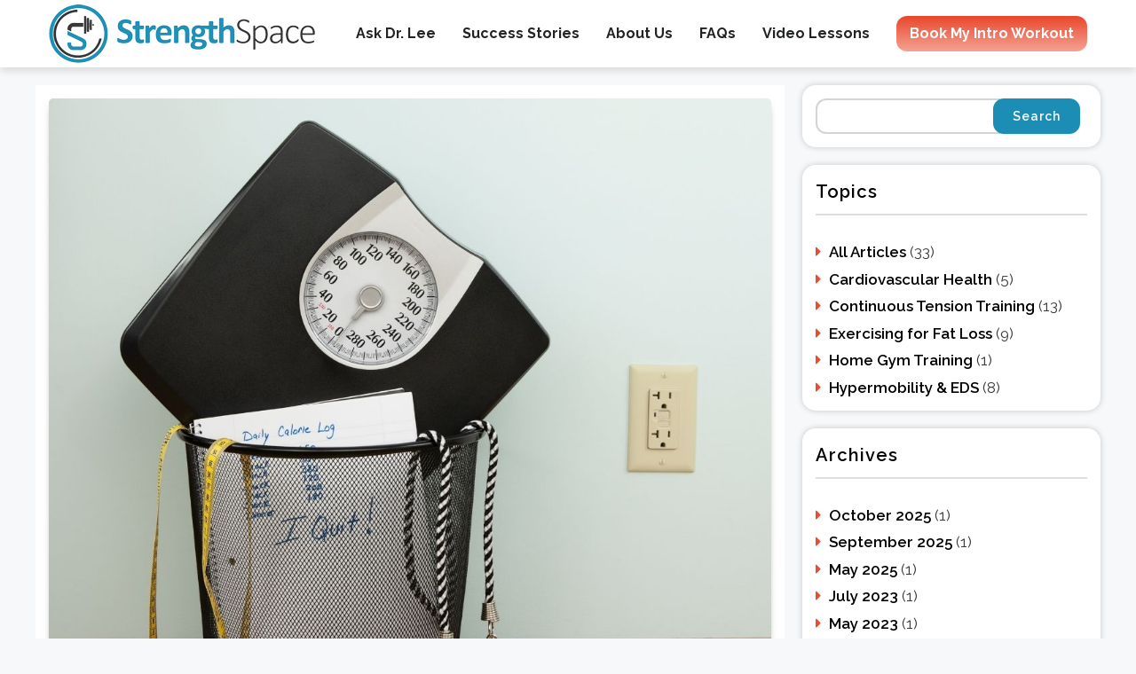

--- FILE ---
content_type: text/html; charset=UTF-8
request_url: https://www.strength-space.com/body-composition/
body_size: 25297
content:
<!DOCTYPE html><html lang="en-US"><head><meta charset="UTF-8"><link rel="stylesheet" media="print" onload="this.onload=null;this.media='all';" id="ao_optimized_gfonts" href="https://fonts.googleapis.com/css?family=Raleway:100,100italic,200,200italic,300,300italic,regular,italic,500,500italic,600,600italic,700,700italic,800,800italic,900,900italic&amp;display=swap"><link rel="profile" href="https://gmpg.org/xfn/11"><meta name='robots' content='index, follow, max-image-preview:large, max-snippet:-1, max-video-preview:-1' /><meta name="viewport" content="width=device-width, initial-scale=1"> <script id="google_gtagjs-js-consent-mode-data-layer">window.dataLayer = window.dataLayer || [];function gtag(){dataLayer.push(arguments);}
gtag('consent', 'default', {"ad_personalization":"denied","ad_storage":"denied","ad_user_data":"denied","analytics_storage":"denied","functionality_storage":"denied","security_storage":"denied","personalization_storage":"denied","region":["AT","BE","BG","CH","CY","CZ","DE","DK","EE","ES","FI","FR","GB","GR","HR","HU","IE","IS","IT","LI","LT","LU","LV","MT","NL","NO","PL","PT","RO","SE","SI","SK"],"wait_for_update":500});
window._googlesitekitConsentCategoryMap = {"statistics":["analytics_storage"],"marketing":["ad_storage","ad_user_data","ad_personalization"],"functional":["functionality_storage","security_storage"],"preferences":["personalization_storage"]};
window._googlesitekitConsents = {"ad_personalization":"denied","ad_storage":"denied","ad_user_data":"denied","analytics_storage":"denied","functionality_storage":"denied","security_storage":"denied","personalization_storage":"denied","region":["AT","BE","BG","CH","CY","CZ","DE","DK","EE","ES","FI","FR","GB","GR","HR","HU","IE","IS","IT","LI","LT","LU","LV","MT","NL","NO","PL","PT","RO","SE","SI","SK"],"wait_for_update":500};</script> <title>Why Test Body Composition? - StrengthSpace</title><meta name="description" content="Scales can leave us frustrated. That&#039;s why we test body composition, so we can know how healthy we are on the inside!" /><link rel="canonical" href="https://www.strength-space.com/body-composition/" /><meta property="og:locale" content="en_US" /><meta property="og:type" content="article" /><meta property="og:title" content="Why Test Body Composition? - StrengthSpace" /><meta property="og:description" content="Scales can leave us frustrated. That&#039;s why we test body composition, so we can know how healthy we are on the inside!" /><meta property="og:url" content="https://www.strength-space.com/body-composition/" /><meta property="og:site_name" content="StrengthSpace" /><meta property="article:published_time" content="2022-04-06T15:00:17+00:00" /><meta property="article:modified_time" content="2022-04-06T16:11:51+00:00" /><meta property="og:image" content="https://www.strength-space.com/wp-content/uploads/2022/04/scale-I-quit.jpg" /><meta property="og:image:width" content="1080" /><meta property="og:image:height" content="1080" /><meta property="og:image:type" content="image/jpeg" /><meta name="author" content="Dr. Bryce Lee, DPT" /><meta name="twitter:card" content="summary_large_image" /><meta name="twitter:label1" content="Written by" /><meta name="twitter:data1" content="Dr. Bryce Lee, DPT" /><meta name="twitter:label2" content="Est. reading time" /><meta name="twitter:data2" content="6 minutes" /> <script type="application/ld+json" class="yoast-schema-graph">{"@context":"https://schema.org","@graph":[{"@type":"Article","@id":"https://www.strength-space.com/body-composition/#article","isPartOf":{"@id":"https://www.strength-space.com/body-composition/"},"author":{"name":"Dr. Bryce Lee, DPT","@id":"https://www.strength-space.com/#/schema/person/bc7af2cf14d76ba60098ca93f91f36ca"},"headline":"Why Test Body Composition?","datePublished":"2022-04-06T15:00:17+00:00","dateModified":"2022-04-06T16:11:51+00:00","mainEntityOfPage":{"@id":"https://www.strength-space.com/body-composition/"},"wordCount":1112,"publisher":{"@id":"https://www.strength-space.com/#organization"},"image":{"@id":"https://www.strength-space.com/body-composition/#primaryimage"},"thumbnailUrl":"https://www.strength-space.com/wp-content/uploads/2022/04/scale-I-quit.jpg","articleSection":["All Articles"],"inLanguage":"en-US"},{"@type":"WebPage","@id":"https://www.strength-space.com/body-composition/","url":"https://www.strength-space.com/body-composition/","name":"Why Test Body Composition? - StrengthSpace","isPartOf":{"@id":"https://www.strength-space.com/#website"},"primaryImageOfPage":{"@id":"https://www.strength-space.com/body-composition/#primaryimage"},"image":{"@id":"https://www.strength-space.com/body-composition/#primaryimage"},"thumbnailUrl":"https://www.strength-space.com/wp-content/uploads/2022/04/scale-I-quit.jpg","datePublished":"2022-04-06T15:00:17+00:00","dateModified":"2022-04-06T16:11:51+00:00","description":"Scales can leave us frustrated. That's why we test body composition, so we can know how healthy we are on the inside!","breadcrumb":{"@id":"https://www.strength-space.com/body-composition/#breadcrumb"},"inLanguage":"en-US","potentialAction":[{"@type":"ReadAction","target":["https://www.strength-space.com/body-composition/"]}]},{"@type":"ImageObject","inLanguage":"en-US","@id":"https://www.strength-space.com/body-composition/#primaryimage","url":"https://www.strength-space.com/wp-content/uploads/2022/04/scale-I-quit.jpg","contentUrl":"https://www.strength-space.com/wp-content/uploads/2022/04/scale-I-quit.jpg","width":1080,"height":1080,"caption":"Why Test Body Composition?"},{"@type":"BreadcrumbList","@id":"https://www.strength-space.com/body-composition/#breadcrumb","itemListElement":[{"@type":"ListItem","position":1,"name":"Home","item":"https://www.strength-space.com/"},{"@type":"ListItem","position":2,"name":"Why Test Body Composition?"}]},{"@type":"WebSite","@id":"https://www.strength-space.com/#website","url":"https://www.strength-space.com/","name":"StrengthSpace","description":"Personal Trainer in Chesapeake, VA","publisher":{"@id":"https://www.strength-space.com/#organization"},"potentialAction":[{"@type":"SearchAction","target":{"@type":"EntryPoint","urlTemplate":"https://www.strength-space.com/?s={search_term_string}"},"query-input":{"@type":"PropertyValueSpecification","valueRequired":true,"valueName":"search_term_string"}}],"inLanguage":"en-US"},{"@type":"Organization","@id":"https://www.strength-space.com/#organization","name":"StrengthSpace","url":"https://www.strength-space.com/","logo":{"@type":"ImageObject","inLanguage":"en-US","@id":"https://www.strength-space.com/#/schema/logo/image/","url":"https://www.strength-space.com/wp-content/uploads/2022/01/SS_icon_HCL-blue-and-black-for-white-background.png","contentUrl":"https://www.strength-space.com/wp-content/uploads/2022/01/SS_icon_HCL-blue-and-black-for-white-background.png","width":825,"height":825,"caption":"StrengthSpace"},"image":{"@id":"https://www.strength-space.com/#/schema/logo/image/"}},{"@type":"Person","@id":"https://www.strength-space.com/#/schema/person/bc7af2cf14d76ba60098ca93f91f36ca","name":"Dr. Bryce Lee, DPT","image":{"@type":"ImageObject","inLanguage":"en-US","@id":"https://www.strength-space.com/#/schema/person/image/","url":"https://secure.gravatar.com/avatar/ff5ab67e092a0936a44ea34019d59de4b37a32f865ec34c4032aac1234118d1a?s=96&d=mm&r=g","contentUrl":"https://secure.gravatar.com/avatar/ff5ab67e092a0936a44ea34019d59de4b37a32f865ec34c4032aac1234118d1a?s=96&d=mm&r=g","caption":"Dr. Bryce Lee, DPT"}}]}</script> <link rel='dns-prefetch' href='//www.googletagmanager.com' /><link rel='dns-prefetch' href='//netdna.bootstrapcdn.com' /><link rel='dns-prefetch' href='//code.jquery.com' /><link href='https://fonts.gstatic.com' crossorigin rel='preconnect' /><link href='https://fonts.googleapis.com' crossorigin rel='preconnect' /><link rel="alternate" type="application/rss+xml" title="StrengthSpace &raquo; Feed" href="https://www.strength-space.com/feed/" /><link rel="alternate" type="application/rss+xml" title="StrengthSpace &raquo; Comments Feed" href="https://www.strength-space.com/comments/feed/" /><link rel="alternate" title="oEmbed (JSON)" type="application/json+oembed" href="https://www.strength-space.com/wp-json/oembed/1.0/embed?url=https%3A%2F%2Fwww.strength-space.com%2Fbody-composition%2F" /><link rel="alternate" title="oEmbed (XML)" type="text/xml+oembed" href="https://www.strength-space.com/wp-json/oembed/1.0/embed?url=https%3A%2F%2Fwww.strength-space.com%2Fbody-composition%2F&#038;format=xml" /><style id='wp-img-auto-sizes-contain-inline-css'>img:is([sizes=auto i],[sizes^="auto," i]){contain-intrinsic-size:3000px 1500px}
/*# sourceURL=wp-img-auto-sizes-contain-inline-css */</style><link rel='stylesheet' id='wp-customer-reviews-3-frontend-css' href='https://www.strength-space.com/wp-content/plugins/wp-customer-reviews/css/wp-customer-reviews.css' media='all' /><style id='wp-block-library-inline-css'>:root{--wp-block-synced-color:#7a00df;--wp-block-synced-color--rgb:122,0,223;--wp-bound-block-color:var(--wp-block-synced-color);--wp-editor-canvas-background:#ddd;--wp-admin-theme-color:#007cba;--wp-admin-theme-color--rgb:0,124,186;--wp-admin-theme-color-darker-10:#006ba1;--wp-admin-theme-color-darker-10--rgb:0,107,160.5;--wp-admin-theme-color-darker-20:#005a87;--wp-admin-theme-color-darker-20--rgb:0,90,135;--wp-admin-border-width-focus:2px}@media (min-resolution:192dpi){:root{--wp-admin-border-width-focus:1.5px}}.wp-element-button{cursor:pointer}:root .has-very-light-gray-background-color{background-color:#eee}:root .has-very-dark-gray-background-color{background-color:#313131}:root .has-very-light-gray-color{color:#eee}:root .has-very-dark-gray-color{color:#313131}:root .has-vivid-green-cyan-to-vivid-cyan-blue-gradient-background{background:linear-gradient(135deg,#00d084,#0693e3)}:root .has-purple-crush-gradient-background{background:linear-gradient(135deg,#34e2e4,#4721fb 50%,#ab1dfe)}:root .has-hazy-dawn-gradient-background{background:linear-gradient(135deg,#faaca8,#dad0ec)}:root .has-subdued-olive-gradient-background{background:linear-gradient(135deg,#fafae1,#67a671)}:root .has-atomic-cream-gradient-background{background:linear-gradient(135deg,#fdd79a,#004a59)}:root .has-nightshade-gradient-background{background:linear-gradient(135deg,#330968,#31cdcf)}:root .has-midnight-gradient-background{background:linear-gradient(135deg,#020381,#2874fc)}:root{--wp--preset--font-size--normal:16px;--wp--preset--font-size--huge:42px}.has-regular-font-size{font-size:1em}.has-larger-font-size{font-size:2.625em}.has-normal-font-size{font-size:var(--wp--preset--font-size--normal)}.has-huge-font-size{font-size:var(--wp--preset--font-size--huge)}.has-text-align-center{text-align:center}.has-text-align-left{text-align:left}.has-text-align-right{text-align:right}.has-fit-text{white-space:nowrap!important}#end-resizable-editor-section{display:none}.aligncenter{clear:both}.items-justified-left{justify-content:flex-start}.items-justified-center{justify-content:center}.items-justified-right{justify-content:flex-end}.items-justified-space-between{justify-content:space-between}.screen-reader-text{border:0;clip-path:inset(50%);height:1px;margin:-1px;overflow:hidden;padding:0;position:absolute;width:1px;word-wrap:normal!important}.screen-reader-text:focus{background-color:#ddd;clip-path:none;color:#444;display:block;font-size:1em;height:auto;left:5px;line-height:normal;padding:15px 23px 14px;text-decoration:none;top:5px;width:auto;z-index:100000}html :where(.has-border-color){border-style:solid}html :where([style*=border-top-color]){border-top-style:solid}html :where([style*=border-right-color]){border-right-style:solid}html :where([style*=border-bottom-color]){border-bottom-style:solid}html :where([style*=border-left-color]){border-left-style:solid}html :where([style*=border-width]){border-style:solid}html :where([style*=border-top-width]){border-top-style:solid}html :where([style*=border-right-width]){border-right-style:solid}html :where([style*=border-bottom-width]){border-bottom-style:solid}html :where([style*=border-left-width]){border-left-style:solid}html :where(img[class*=wp-image-]){height:auto;max-width:100%}:where(figure){margin:0 0 1em}html :where(.is-position-sticky){--wp-admin--admin-bar--position-offset:var(--wp-admin--admin-bar--height,0px)}@media screen and (max-width:600px){html :where(.is-position-sticky){--wp-admin--admin-bar--position-offset:0px}}

/*# sourceURL=wp-block-library-inline-css */</style><style id='wp-block-archives-inline-css'>.wp-block-archives{box-sizing:border-box}.wp-block-archives-dropdown label{display:block}
/*# sourceURL=https://www.strength-space.com/wp-includes/blocks/archives/style.min.css */</style><style id='wp-block-button-inline-css'>.wp-block-button__link{align-content:center;box-sizing:border-box;cursor:pointer;display:inline-block;height:100%;text-align:center;word-break:break-word}.wp-block-button__link.aligncenter{text-align:center}.wp-block-button__link.alignright{text-align:right}:where(.wp-block-button__link){border-radius:9999px;box-shadow:none;padding:calc(.667em + 2px) calc(1.333em + 2px);text-decoration:none}.wp-block-button[style*=text-decoration] .wp-block-button__link{text-decoration:inherit}.wp-block-buttons>.wp-block-button.has-custom-width{max-width:none}.wp-block-buttons>.wp-block-button.has-custom-width .wp-block-button__link{width:100%}.wp-block-buttons>.wp-block-button.has-custom-font-size .wp-block-button__link{font-size:inherit}.wp-block-buttons>.wp-block-button.wp-block-button__width-25{width:calc(25% - var(--wp--style--block-gap, .5em)*.75)}.wp-block-buttons>.wp-block-button.wp-block-button__width-50{width:calc(50% - var(--wp--style--block-gap, .5em)*.5)}.wp-block-buttons>.wp-block-button.wp-block-button__width-75{width:calc(75% - var(--wp--style--block-gap, .5em)*.25)}.wp-block-buttons>.wp-block-button.wp-block-button__width-100{flex-basis:100%;width:100%}.wp-block-buttons.is-vertical>.wp-block-button.wp-block-button__width-25{width:25%}.wp-block-buttons.is-vertical>.wp-block-button.wp-block-button__width-50{width:50%}.wp-block-buttons.is-vertical>.wp-block-button.wp-block-button__width-75{width:75%}.wp-block-button.is-style-squared,.wp-block-button__link.wp-block-button.is-style-squared{border-radius:0}.wp-block-button.no-border-radius,.wp-block-button__link.no-border-radius{border-radius:0!important}:root :where(.wp-block-button .wp-block-button__link.is-style-outline),:root :where(.wp-block-button.is-style-outline>.wp-block-button__link){border:2px solid;padding:.667em 1.333em}:root :where(.wp-block-button .wp-block-button__link.is-style-outline:not(.has-text-color)),:root :where(.wp-block-button.is-style-outline>.wp-block-button__link:not(.has-text-color)){color:currentColor}:root :where(.wp-block-button .wp-block-button__link.is-style-outline:not(.has-background)),:root :where(.wp-block-button.is-style-outline>.wp-block-button__link:not(.has-background)){background-color:initial;background-image:none}
/*# sourceURL=https://www.strength-space.com/wp-includes/blocks/button/style.min.css */</style><style id='wp-block-categories-inline-css'>.wp-block-categories{box-sizing:border-box}.wp-block-categories.alignleft{margin-right:2em}.wp-block-categories.alignright{margin-left:2em}.wp-block-categories.wp-block-categories-dropdown.aligncenter{text-align:center}.wp-block-categories .wp-block-categories__label{display:block;width:100%}
/*# sourceURL=https://www.strength-space.com/wp-includes/blocks/categories/style.min.css */</style><style id='wp-block-heading-inline-css'>h1:where(.wp-block-heading).has-background,h2:where(.wp-block-heading).has-background,h3:where(.wp-block-heading).has-background,h4:where(.wp-block-heading).has-background,h5:where(.wp-block-heading).has-background,h6:where(.wp-block-heading).has-background{padding:1.25em 2.375em}h1.has-text-align-left[style*=writing-mode]:where([style*=vertical-lr]),h1.has-text-align-right[style*=writing-mode]:where([style*=vertical-rl]),h2.has-text-align-left[style*=writing-mode]:where([style*=vertical-lr]),h2.has-text-align-right[style*=writing-mode]:where([style*=vertical-rl]),h3.has-text-align-left[style*=writing-mode]:where([style*=vertical-lr]),h3.has-text-align-right[style*=writing-mode]:where([style*=vertical-rl]),h4.has-text-align-left[style*=writing-mode]:where([style*=vertical-lr]),h4.has-text-align-right[style*=writing-mode]:where([style*=vertical-rl]),h5.has-text-align-left[style*=writing-mode]:where([style*=vertical-lr]),h5.has-text-align-right[style*=writing-mode]:where([style*=vertical-rl]),h6.has-text-align-left[style*=writing-mode]:where([style*=vertical-lr]),h6.has-text-align-right[style*=writing-mode]:where([style*=vertical-rl]){rotate:180deg}
/*# sourceURL=https://www.strength-space.com/wp-includes/blocks/heading/style.min.css */</style><style id='wp-block-image-inline-css'>.wp-block-image>a,.wp-block-image>figure>a{display:inline-block}.wp-block-image img{box-sizing:border-box;height:auto;max-width:100%;vertical-align:bottom}@media not (prefers-reduced-motion){.wp-block-image img.hide{visibility:hidden}.wp-block-image img.show{animation:show-content-image .4s}}.wp-block-image[style*=border-radius] img,.wp-block-image[style*=border-radius]>a{border-radius:inherit}.wp-block-image.has-custom-border img{box-sizing:border-box}.wp-block-image.aligncenter{text-align:center}.wp-block-image.alignfull>a,.wp-block-image.alignwide>a{width:100%}.wp-block-image.alignfull img,.wp-block-image.alignwide img{height:auto;width:100%}.wp-block-image .aligncenter,.wp-block-image .alignleft,.wp-block-image .alignright,.wp-block-image.aligncenter,.wp-block-image.alignleft,.wp-block-image.alignright{display:table}.wp-block-image .aligncenter>figcaption,.wp-block-image .alignleft>figcaption,.wp-block-image .alignright>figcaption,.wp-block-image.aligncenter>figcaption,.wp-block-image.alignleft>figcaption,.wp-block-image.alignright>figcaption{caption-side:bottom;display:table-caption}.wp-block-image .alignleft{float:left;margin:.5em 1em .5em 0}.wp-block-image .alignright{float:right;margin:.5em 0 .5em 1em}.wp-block-image .aligncenter{margin-left:auto;margin-right:auto}.wp-block-image :where(figcaption){margin-bottom:1em;margin-top:.5em}.wp-block-image.is-style-circle-mask img{border-radius:9999px}@supports ((-webkit-mask-image:none) or (mask-image:none)) or (-webkit-mask-image:none){.wp-block-image.is-style-circle-mask img{border-radius:0;-webkit-mask-image:url('data:image/svg+xml;utf8,<svg viewBox="0 0 100 100" xmlns="http://www.w3.org/2000/svg"><circle cx="50" cy="50" r="50"/></svg>');mask-image:url('data:image/svg+xml;utf8,<svg viewBox="0 0 100 100" xmlns="http://www.w3.org/2000/svg"><circle cx="50" cy="50" r="50"/></svg>');mask-mode:alpha;-webkit-mask-position:center;mask-position:center;-webkit-mask-repeat:no-repeat;mask-repeat:no-repeat;-webkit-mask-size:contain;mask-size:contain}}:root :where(.wp-block-image.is-style-rounded img,.wp-block-image .is-style-rounded img){border-radius:9999px}.wp-block-image figure{margin:0}.wp-lightbox-container{display:flex;flex-direction:column;position:relative}.wp-lightbox-container img{cursor:zoom-in}.wp-lightbox-container img:hover+button{opacity:1}.wp-lightbox-container button{align-items:center;backdrop-filter:blur(16px) saturate(180%);background-color:#5a5a5a40;border:none;border-radius:4px;cursor:zoom-in;display:flex;height:20px;justify-content:center;opacity:0;padding:0;position:absolute;right:16px;text-align:center;top:16px;width:20px;z-index:100}@media not (prefers-reduced-motion){.wp-lightbox-container button{transition:opacity .2s ease}}.wp-lightbox-container button:focus-visible{outline:3px auto #5a5a5a40;outline:3px auto -webkit-focus-ring-color;outline-offset:3px}.wp-lightbox-container button:hover{cursor:pointer;opacity:1}.wp-lightbox-container button:focus{opacity:1}.wp-lightbox-container button:focus,.wp-lightbox-container button:hover,.wp-lightbox-container button:not(:hover):not(:active):not(.has-background){background-color:#5a5a5a40;border:none}.wp-lightbox-overlay{box-sizing:border-box;cursor:zoom-out;height:100vh;left:0;overflow:hidden;position:fixed;top:0;visibility:hidden;width:100%;z-index:100000}.wp-lightbox-overlay .close-button{align-items:center;cursor:pointer;display:flex;justify-content:center;min-height:40px;min-width:40px;padding:0;position:absolute;right:calc(env(safe-area-inset-right) + 16px);top:calc(env(safe-area-inset-top) + 16px);z-index:5000000}.wp-lightbox-overlay .close-button:focus,.wp-lightbox-overlay .close-button:hover,.wp-lightbox-overlay .close-button:not(:hover):not(:active):not(.has-background){background:none;border:none}.wp-lightbox-overlay .lightbox-image-container{height:var(--wp--lightbox-container-height);left:50%;overflow:hidden;position:absolute;top:50%;transform:translate(-50%,-50%);transform-origin:top left;width:var(--wp--lightbox-container-width);z-index:9999999999}.wp-lightbox-overlay .wp-block-image{align-items:center;box-sizing:border-box;display:flex;height:100%;justify-content:center;margin:0;position:relative;transform-origin:0 0;width:100%;z-index:3000000}.wp-lightbox-overlay .wp-block-image img{height:var(--wp--lightbox-image-height);min-height:var(--wp--lightbox-image-height);min-width:var(--wp--lightbox-image-width);width:var(--wp--lightbox-image-width)}.wp-lightbox-overlay .wp-block-image figcaption{display:none}.wp-lightbox-overlay button{background:none;border:none}.wp-lightbox-overlay .scrim{background-color:#fff;height:100%;opacity:.9;position:absolute;width:100%;z-index:2000000}.wp-lightbox-overlay.active{visibility:visible}@media not (prefers-reduced-motion){.wp-lightbox-overlay.active{animation:turn-on-visibility .25s both}.wp-lightbox-overlay.active img{animation:turn-on-visibility .35s both}.wp-lightbox-overlay.show-closing-animation:not(.active){animation:turn-off-visibility .35s both}.wp-lightbox-overlay.show-closing-animation:not(.active) img{animation:turn-off-visibility .25s both}.wp-lightbox-overlay.zoom.active{animation:none;opacity:1;visibility:visible}.wp-lightbox-overlay.zoom.active .lightbox-image-container{animation:lightbox-zoom-in .4s}.wp-lightbox-overlay.zoom.active .lightbox-image-container img{animation:none}.wp-lightbox-overlay.zoom.active .scrim{animation:turn-on-visibility .4s forwards}.wp-lightbox-overlay.zoom.show-closing-animation:not(.active){animation:none}.wp-lightbox-overlay.zoom.show-closing-animation:not(.active) .lightbox-image-container{animation:lightbox-zoom-out .4s}.wp-lightbox-overlay.zoom.show-closing-animation:not(.active) .lightbox-image-container img{animation:none}.wp-lightbox-overlay.zoom.show-closing-animation:not(.active) .scrim{animation:turn-off-visibility .4s forwards}}@keyframes show-content-image{0%{visibility:hidden}99%{visibility:hidden}to{visibility:visible}}@keyframes turn-on-visibility{0%{opacity:0}to{opacity:1}}@keyframes turn-off-visibility{0%{opacity:1;visibility:visible}99%{opacity:0;visibility:visible}to{opacity:0;visibility:hidden}}@keyframes lightbox-zoom-in{0%{transform:translate(calc((-100vw + var(--wp--lightbox-scrollbar-width))/2 + var(--wp--lightbox-initial-left-position)),calc(-50vh + var(--wp--lightbox-initial-top-position))) scale(var(--wp--lightbox-scale))}to{transform:translate(-50%,-50%) scale(1)}}@keyframes lightbox-zoom-out{0%{transform:translate(-50%,-50%) scale(1);visibility:visible}99%{visibility:visible}to{transform:translate(calc((-100vw + var(--wp--lightbox-scrollbar-width))/2 + var(--wp--lightbox-initial-left-position)),calc(-50vh + var(--wp--lightbox-initial-top-position))) scale(var(--wp--lightbox-scale));visibility:hidden}}
/*# sourceURL=https://www.strength-space.com/wp-includes/blocks/image/style.min.css */</style><style id='wp-block-buttons-inline-css'>.wp-block-buttons{box-sizing:border-box}.wp-block-buttons.is-vertical{flex-direction:column}.wp-block-buttons.is-vertical>.wp-block-button:last-child{margin-bottom:0}.wp-block-buttons>.wp-block-button{display:inline-block;margin:0}.wp-block-buttons.is-content-justification-left{justify-content:flex-start}.wp-block-buttons.is-content-justification-left.is-vertical{align-items:flex-start}.wp-block-buttons.is-content-justification-center{justify-content:center}.wp-block-buttons.is-content-justification-center.is-vertical{align-items:center}.wp-block-buttons.is-content-justification-right{justify-content:flex-end}.wp-block-buttons.is-content-justification-right.is-vertical{align-items:flex-end}.wp-block-buttons.is-content-justification-space-between{justify-content:space-between}.wp-block-buttons.aligncenter{text-align:center}.wp-block-buttons:not(.is-content-justification-space-between,.is-content-justification-right,.is-content-justification-left,.is-content-justification-center) .wp-block-button.aligncenter{margin-left:auto;margin-right:auto;width:100%}.wp-block-buttons[style*=text-decoration] .wp-block-button,.wp-block-buttons[style*=text-decoration] .wp-block-button__link{text-decoration:inherit}.wp-block-buttons.has-custom-font-size .wp-block-button__link{font-size:inherit}.wp-block-buttons .wp-block-button__link{width:100%}.wp-block-button.aligncenter{text-align:center}
/*# sourceURL=https://www.strength-space.com/wp-includes/blocks/buttons/style.min.css */</style><style id='wp-block-group-inline-css'>.wp-block-group{box-sizing:border-box}:where(.wp-block-group.wp-block-group-is-layout-constrained){position:relative}
/*# sourceURL=https://www.strength-space.com/wp-includes/blocks/group/style.min.css */</style><style id='wp-block-paragraph-inline-css'>.is-small-text{font-size:.875em}.is-regular-text{font-size:1em}.is-large-text{font-size:2.25em}.is-larger-text{font-size:3em}.has-drop-cap:not(:focus):first-letter{float:left;font-size:8.4em;font-style:normal;font-weight:100;line-height:.68;margin:.05em .1em 0 0;text-transform:uppercase}body.rtl .has-drop-cap:not(:focus):first-letter{float:none;margin-left:.1em}p.has-drop-cap.has-background{overflow:hidden}:root :where(p.has-background){padding:1.25em 2.375em}:where(p.has-text-color:not(.has-link-color)) a{color:inherit}p.has-text-align-left[style*="writing-mode:vertical-lr"],p.has-text-align-right[style*="writing-mode:vertical-rl"]{rotate:180deg}
/*# sourceURL=https://www.strength-space.com/wp-includes/blocks/paragraph/style.min.css */</style><style id='wp-block-separator-inline-css'>@charset "UTF-8";.wp-block-separator{border:none;border-top:2px solid}:root :where(.wp-block-separator.is-style-dots){height:auto;line-height:1;text-align:center}:root :where(.wp-block-separator.is-style-dots):before{color:currentColor;content:"···";font-family:serif;font-size:1.5em;letter-spacing:2em;padding-left:2em}.wp-block-separator.is-style-dots{background:none!important;border:none!important}
/*# sourceURL=https://www.strength-space.com/wp-includes/blocks/separator/style.min.css */</style><style id='wp-block-social-links-inline-css'>.wp-block-social-links{background:none;box-sizing:border-box;margin-left:0;padding-left:0;padding-right:0;text-indent:0}.wp-block-social-links .wp-social-link a,.wp-block-social-links .wp-social-link a:hover{border-bottom:0;box-shadow:none;text-decoration:none}.wp-block-social-links .wp-social-link svg{height:1em;width:1em}.wp-block-social-links .wp-social-link span:not(.screen-reader-text){font-size:.65em;margin-left:.5em;margin-right:.5em}.wp-block-social-links.has-small-icon-size{font-size:16px}.wp-block-social-links,.wp-block-social-links.has-normal-icon-size{font-size:24px}.wp-block-social-links.has-large-icon-size{font-size:36px}.wp-block-social-links.has-huge-icon-size{font-size:48px}.wp-block-social-links.aligncenter{display:flex;justify-content:center}.wp-block-social-links.alignright{justify-content:flex-end}.wp-block-social-link{border-radius:9999px;display:block}@media not (prefers-reduced-motion){.wp-block-social-link{transition:transform .1s ease}}.wp-block-social-link{height:auto}.wp-block-social-link a{align-items:center;display:flex;line-height:0}.wp-block-social-link:hover{transform:scale(1.1)}.wp-block-social-links .wp-block-social-link.wp-social-link{display:inline-block;margin:0;padding:0}.wp-block-social-links .wp-block-social-link.wp-social-link .wp-block-social-link-anchor,.wp-block-social-links .wp-block-social-link.wp-social-link .wp-block-social-link-anchor svg,.wp-block-social-links .wp-block-social-link.wp-social-link .wp-block-social-link-anchor:active,.wp-block-social-links .wp-block-social-link.wp-social-link .wp-block-social-link-anchor:hover,.wp-block-social-links .wp-block-social-link.wp-social-link .wp-block-social-link-anchor:visited{color:currentColor;fill:currentColor}:where(.wp-block-social-links:not(.is-style-logos-only)) .wp-social-link{background-color:#f0f0f0;color:#444}:where(.wp-block-social-links:not(.is-style-logos-only)) .wp-social-link-amazon{background-color:#f90;color:#fff}:where(.wp-block-social-links:not(.is-style-logos-only)) .wp-social-link-bandcamp{background-color:#1ea0c3;color:#fff}:where(.wp-block-social-links:not(.is-style-logos-only)) .wp-social-link-behance{background-color:#0757fe;color:#fff}:where(.wp-block-social-links:not(.is-style-logos-only)) .wp-social-link-bluesky{background-color:#0a7aff;color:#fff}:where(.wp-block-social-links:not(.is-style-logos-only)) .wp-social-link-codepen{background-color:#1e1f26;color:#fff}:where(.wp-block-social-links:not(.is-style-logos-only)) .wp-social-link-deviantart{background-color:#02e49b;color:#fff}:where(.wp-block-social-links:not(.is-style-logos-only)) .wp-social-link-discord{background-color:#5865f2;color:#fff}:where(.wp-block-social-links:not(.is-style-logos-only)) .wp-social-link-dribbble{background-color:#e94c89;color:#fff}:where(.wp-block-social-links:not(.is-style-logos-only)) .wp-social-link-dropbox{background-color:#4280ff;color:#fff}:where(.wp-block-social-links:not(.is-style-logos-only)) .wp-social-link-etsy{background-color:#f45800;color:#fff}:where(.wp-block-social-links:not(.is-style-logos-only)) .wp-social-link-facebook{background-color:#0866ff;color:#fff}:where(.wp-block-social-links:not(.is-style-logos-only)) .wp-social-link-fivehundredpx{background-color:#000;color:#fff}:where(.wp-block-social-links:not(.is-style-logos-only)) .wp-social-link-flickr{background-color:#0461dd;color:#fff}:where(.wp-block-social-links:not(.is-style-logos-only)) .wp-social-link-foursquare{background-color:#e65678;color:#fff}:where(.wp-block-social-links:not(.is-style-logos-only)) .wp-social-link-github{background-color:#24292d;color:#fff}:where(.wp-block-social-links:not(.is-style-logos-only)) .wp-social-link-goodreads{background-color:#eceadd;color:#382110}:where(.wp-block-social-links:not(.is-style-logos-only)) .wp-social-link-google{background-color:#ea4434;color:#fff}:where(.wp-block-social-links:not(.is-style-logos-only)) .wp-social-link-gravatar{background-color:#1d4fc4;color:#fff}:where(.wp-block-social-links:not(.is-style-logos-only)) .wp-social-link-instagram{background-color:#f00075;color:#fff}:where(.wp-block-social-links:not(.is-style-logos-only)) .wp-social-link-lastfm{background-color:#e21b24;color:#fff}:where(.wp-block-social-links:not(.is-style-logos-only)) .wp-social-link-linkedin{background-color:#0d66c2;color:#fff}:where(.wp-block-social-links:not(.is-style-logos-only)) .wp-social-link-mastodon{background-color:#3288d4;color:#fff}:where(.wp-block-social-links:not(.is-style-logos-only)) .wp-social-link-medium{background-color:#000;color:#fff}:where(.wp-block-social-links:not(.is-style-logos-only)) .wp-social-link-meetup{background-color:#f6405f;color:#fff}:where(.wp-block-social-links:not(.is-style-logos-only)) .wp-social-link-patreon{background-color:#000;color:#fff}:where(.wp-block-social-links:not(.is-style-logos-only)) .wp-social-link-pinterest{background-color:#e60122;color:#fff}:where(.wp-block-social-links:not(.is-style-logos-only)) .wp-social-link-pocket{background-color:#ef4155;color:#fff}:where(.wp-block-social-links:not(.is-style-logos-only)) .wp-social-link-reddit{background-color:#ff4500;color:#fff}:where(.wp-block-social-links:not(.is-style-logos-only)) .wp-social-link-skype{background-color:#0478d7;color:#fff}:where(.wp-block-social-links:not(.is-style-logos-only)) .wp-social-link-snapchat{background-color:#fefc00;color:#fff;stroke:#000}:where(.wp-block-social-links:not(.is-style-logos-only)) .wp-social-link-soundcloud{background-color:#ff5600;color:#fff}:where(.wp-block-social-links:not(.is-style-logos-only)) .wp-social-link-spotify{background-color:#1bd760;color:#fff}:where(.wp-block-social-links:not(.is-style-logos-only)) .wp-social-link-telegram{background-color:#2aabee;color:#fff}:where(.wp-block-social-links:not(.is-style-logos-only)) .wp-social-link-threads{background-color:#000;color:#fff}:where(.wp-block-social-links:not(.is-style-logos-only)) .wp-social-link-tiktok{background-color:#000;color:#fff}:where(.wp-block-social-links:not(.is-style-logos-only)) .wp-social-link-tumblr{background-color:#011835;color:#fff}:where(.wp-block-social-links:not(.is-style-logos-only)) .wp-social-link-twitch{background-color:#6440a4;color:#fff}:where(.wp-block-social-links:not(.is-style-logos-only)) .wp-social-link-twitter{background-color:#1da1f2;color:#fff}:where(.wp-block-social-links:not(.is-style-logos-only)) .wp-social-link-vimeo{background-color:#1eb7ea;color:#fff}:where(.wp-block-social-links:not(.is-style-logos-only)) .wp-social-link-vk{background-color:#4680c2;color:#fff}:where(.wp-block-social-links:not(.is-style-logos-only)) .wp-social-link-wordpress{background-color:#3499cd;color:#fff}:where(.wp-block-social-links:not(.is-style-logos-only)) .wp-social-link-whatsapp{background-color:#25d366;color:#fff}:where(.wp-block-social-links:not(.is-style-logos-only)) .wp-social-link-x{background-color:#000;color:#fff}:where(.wp-block-social-links:not(.is-style-logos-only)) .wp-social-link-yelp{background-color:#d32422;color:#fff}:where(.wp-block-social-links:not(.is-style-logos-only)) .wp-social-link-youtube{background-color:red;color:#fff}:where(.wp-block-social-links.is-style-logos-only) .wp-social-link{background:none}:where(.wp-block-social-links.is-style-logos-only) .wp-social-link svg{height:1.25em;width:1.25em}:where(.wp-block-social-links.is-style-logos-only) .wp-social-link-amazon{color:#f90}:where(.wp-block-social-links.is-style-logos-only) .wp-social-link-bandcamp{color:#1ea0c3}:where(.wp-block-social-links.is-style-logos-only) .wp-social-link-behance{color:#0757fe}:where(.wp-block-social-links.is-style-logos-only) .wp-social-link-bluesky{color:#0a7aff}:where(.wp-block-social-links.is-style-logos-only) .wp-social-link-codepen{color:#1e1f26}:where(.wp-block-social-links.is-style-logos-only) .wp-social-link-deviantart{color:#02e49b}:where(.wp-block-social-links.is-style-logos-only) .wp-social-link-discord{color:#5865f2}:where(.wp-block-social-links.is-style-logos-only) .wp-social-link-dribbble{color:#e94c89}:where(.wp-block-social-links.is-style-logos-only) .wp-social-link-dropbox{color:#4280ff}:where(.wp-block-social-links.is-style-logos-only) .wp-social-link-etsy{color:#f45800}:where(.wp-block-social-links.is-style-logos-only) .wp-social-link-facebook{color:#0866ff}:where(.wp-block-social-links.is-style-logos-only) .wp-social-link-fivehundredpx{color:#000}:where(.wp-block-social-links.is-style-logos-only) .wp-social-link-flickr{color:#0461dd}:where(.wp-block-social-links.is-style-logos-only) .wp-social-link-foursquare{color:#e65678}:where(.wp-block-social-links.is-style-logos-only) .wp-social-link-github{color:#24292d}:where(.wp-block-social-links.is-style-logos-only) .wp-social-link-goodreads{color:#382110}:where(.wp-block-social-links.is-style-logos-only) .wp-social-link-google{color:#ea4434}:where(.wp-block-social-links.is-style-logos-only) .wp-social-link-gravatar{color:#1d4fc4}:where(.wp-block-social-links.is-style-logos-only) .wp-social-link-instagram{color:#f00075}:where(.wp-block-social-links.is-style-logos-only) .wp-social-link-lastfm{color:#e21b24}:where(.wp-block-social-links.is-style-logos-only) .wp-social-link-linkedin{color:#0d66c2}:where(.wp-block-social-links.is-style-logos-only) .wp-social-link-mastodon{color:#3288d4}:where(.wp-block-social-links.is-style-logos-only) .wp-social-link-medium{color:#000}:where(.wp-block-social-links.is-style-logos-only) .wp-social-link-meetup{color:#f6405f}:where(.wp-block-social-links.is-style-logos-only) .wp-social-link-patreon{color:#000}:where(.wp-block-social-links.is-style-logos-only) .wp-social-link-pinterest{color:#e60122}:where(.wp-block-social-links.is-style-logos-only) .wp-social-link-pocket{color:#ef4155}:where(.wp-block-social-links.is-style-logos-only) .wp-social-link-reddit{color:#ff4500}:where(.wp-block-social-links.is-style-logos-only) .wp-social-link-skype{color:#0478d7}:where(.wp-block-social-links.is-style-logos-only) .wp-social-link-snapchat{color:#fff;stroke:#000}:where(.wp-block-social-links.is-style-logos-only) .wp-social-link-soundcloud{color:#ff5600}:where(.wp-block-social-links.is-style-logos-only) .wp-social-link-spotify{color:#1bd760}:where(.wp-block-social-links.is-style-logos-only) .wp-social-link-telegram{color:#2aabee}:where(.wp-block-social-links.is-style-logos-only) .wp-social-link-threads{color:#000}:where(.wp-block-social-links.is-style-logos-only) .wp-social-link-tiktok{color:#000}:where(.wp-block-social-links.is-style-logos-only) .wp-social-link-tumblr{color:#011835}:where(.wp-block-social-links.is-style-logos-only) .wp-social-link-twitch{color:#6440a4}:where(.wp-block-social-links.is-style-logos-only) .wp-social-link-twitter{color:#1da1f2}:where(.wp-block-social-links.is-style-logos-only) .wp-social-link-vimeo{color:#1eb7ea}:where(.wp-block-social-links.is-style-logos-only) .wp-social-link-vk{color:#4680c2}:where(.wp-block-social-links.is-style-logos-only) .wp-social-link-whatsapp{color:#25d366}:where(.wp-block-social-links.is-style-logos-only) .wp-social-link-wordpress{color:#3499cd}:where(.wp-block-social-links.is-style-logos-only) .wp-social-link-x{color:#000}:where(.wp-block-social-links.is-style-logos-only) .wp-social-link-yelp{color:#d32422}:where(.wp-block-social-links.is-style-logos-only) .wp-social-link-youtube{color:red}.wp-block-social-links.is-style-pill-shape .wp-social-link{width:auto}:root :where(.wp-block-social-links .wp-social-link a){padding:.25em}:root :where(.wp-block-social-links.is-style-logos-only .wp-social-link a){padding:0}:root :where(.wp-block-social-links.is-style-pill-shape .wp-social-link a){padding-left:.6666666667em;padding-right:.6666666667em}.wp-block-social-links:not(.has-icon-color):not(.has-icon-background-color) .wp-social-link-snapchat .wp-block-social-link-label{color:#000}
/*# sourceURL=https://www.strength-space.com/wp-includes/blocks/social-links/style.min.css */</style><style id='wp-block-spacer-inline-css'>.wp-block-spacer{clear:both}
/*# sourceURL=https://www.strength-space.com/wp-includes/blocks/spacer/style.min.css */</style><style id='global-styles-inline-css'>:root{--wp--preset--aspect-ratio--square: 1;--wp--preset--aspect-ratio--4-3: 4/3;--wp--preset--aspect-ratio--3-4: 3/4;--wp--preset--aspect-ratio--3-2: 3/2;--wp--preset--aspect-ratio--2-3: 2/3;--wp--preset--aspect-ratio--16-9: 16/9;--wp--preset--aspect-ratio--9-16: 9/16;--wp--preset--color--black: #000000;--wp--preset--color--cyan-bluish-gray: #abb8c3;--wp--preset--color--white: #ffffff;--wp--preset--color--pale-pink: #f78da7;--wp--preset--color--vivid-red: #cf2e2e;--wp--preset--color--luminous-vivid-orange: #ff6900;--wp--preset--color--luminous-vivid-amber: #fcb900;--wp--preset--color--light-green-cyan: #7bdcb5;--wp--preset--color--vivid-green-cyan: #00d084;--wp--preset--color--pale-cyan-blue: #8ed1fc;--wp--preset--color--vivid-cyan-blue: #0693e3;--wp--preset--color--vivid-purple: #9b51e0;--wp--preset--color--contrast: var(--contrast);--wp--preset--color--contrast-2: var(--contrast-2);--wp--preset--color--contrast-3: var(--contrast-3);--wp--preset--color--base: var(--base);--wp--preset--color--base-2: var(--base-2);--wp--preset--color--base-3: var(--base-3);--wp--preset--color--accent: var(--accent);--wp--preset--gradient--vivid-cyan-blue-to-vivid-purple: linear-gradient(135deg,rgb(6,147,227) 0%,rgb(155,81,224) 100%);--wp--preset--gradient--light-green-cyan-to-vivid-green-cyan: linear-gradient(135deg,rgb(122,220,180) 0%,rgb(0,208,130) 100%);--wp--preset--gradient--luminous-vivid-amber-to-luminous-vivid-orange: linear-gradient(135deg,rgb(252,185,0) 0%,rgb(255,105,0) 100%);--wp--preset--gradient--luminous-vivid-orange-to-vivid-red: linear-gradient(135deg,rgb(255,105,0) 0%,rgb(207,46,46) 100%);--wp--preset--gradient--very-light-gray-to-cyan-bluish-gray: linear-gradient(135deg,rgb(238,238,238) 0%,rgb(169,184,195) 100%);--wp--preset--gradient--cool-to-warm-spectrum: linear-gradient(135deg,rgb(74,234,220) 0%,rgb(151,120,209) 20%,rgb(207,42,186) 40%,rgb(238,44,130) 60%,rgb(251,105,98) 80%,rgb(254,248,76) 100%);--wp--preset--gradient--blush-light-purple: linear-gradient(135deg,rgb(255,206,236) 0%,rgb(152,150,240) 100%);--wp--preset--gradient--blush-bordeaux: linear-gradient(135deg,rgb(254,205,165) 0%,rgb(254,45,45) 50%,rgb(107,0,62) 100%);--wp--preset--gradient--luminous-dusk: linear-gradient(135deg,rgb(255,203,112) 0%,rgb(199,81,192) 50%,rgb(65,88,208) 100%);--wp--preset--gradient--pale-ocean: linear-gradient(135deg,rgb(255,245,203) 0%,rgb(182,227,212) 50%,rgb(51,167,181) 100%);--wp--preset--gradient--electric-grass: linear-gradient(135deg,rgb(202,248,128) 0%,rgb(113,206,126) 100%);--wp--preset--gradient--midnight: linear-gradient(135deg,rgb(2,3,129) 0%,rgb(40,116,252) 100%);--wp--preset--font-size--small: 13px;--wp--preset--font-size--medium: 20px;--wp--preset--font-size--large: 36px;--wp--preset--font-size--x-large: 42px;--wp--preset--spacing--20: 0.44rem;--wp--preset--spacing--30: 0.67rem;--wp--preset--spacing--40: 1rem;--wp--preset--spacing--50: 1.5rem;--wp--preset--spacing--60: 2.25rem;--wp--preset--spacing--70: 3.38rem;--wp--preset--spacing--80: 5.06rem;--wp--preset--shadow--natural: 6px 6px 9px rgba(0, 0, 0, 0.2);--wp--preset--shadow--deep: 12px 12px 50px rgba(0, 0, 0, 0.4);--wp--preset--shadow--sharp: 6px 6px 0px rgba(0, 0, 0, 0.2);--wp--preset--shadow--outlined: 6px 6px 0px -3px rgb(255, 255, 255), 6px 6px rgb(0, 0, 0);--wp--preset--shadow--crisp: 6px 6px 0px rgb(0, 0, 0);}:where(.is-layout-flex){gap: 0.5em;}:where(.is-layout-grid){gap: 0.5em;}body .is-layout-flex{display: flex;}.is-layout-flex{flex-wrap: wrap;align-items: center;}.is-layout-flex > :is(*, div){margin: 0;}body .is-layout-grid{display: grid;}.is-layout-grid > :is(*, div){margin: 0;}:where(.wp-block-columns.is-layout-flex){gap: 2em;}:where(.wp-block-columns.is-layout-grid){gap: 2em;}:where(.wp-block-post-template.is-layout-flex){gap: 1.25em;}:where(.wp-block-post-template.is-layout-grid){gap: 1.25em;}.has-black-color{color: var(--wp--preset--color--black) !important;}.has-cyan-bluish-gray-color{color: var(--wp--preset--color--cyan-bluish-gray) !important;}.has-white-color{color: var(--wp--preset--color--white) !important;}.has-pale-pink-color{color: var(--wp--preset--color--pale-pink) !important;}.has-vivid-red-color{color: var(--wp--preset--color--vivid-red) !important;}.has-luminous-vivid-orange-color{color: var(--wp--preset--color--luminous-vivid-orange) !important;}.has-luminous-vivid-amber-color{color: var(--wp--preset--color--luminous-vivid-amber) !important;}.has-light-green-cyan-color{color: var(--wp--preset--color--light-green-cyan) !important;}.has-vivid-green-cyan-color{color: var(--wp--preset--color--vivid-green-cyan) !important;}.has-pale-cyan-blue-color{color: var(--wp--preset--color--pale-cyan-blue) !important;}.has-vivid-cyan-blue-color{color: var(--wp--preset--color--vivid-cyan-blue) !important;}.has-vivid-purple-color{color: var(--wp--preset--color--vivid-purple) !important;}.has-black-background-color{background-color: var(--wp--preset--color--black) !important;}.has-cyan-bluish-gray-background-color{background-color: var(--wp--preset--color--cyan-bluish-gray) !important;}.has-white-background-color{background-color: var(--wp--preset--color--white) !important;}.has-pale-pink-background-color{background-color: var(--wp--preset--color--pale-pink) !important;}.has-vivid-red-background-color{background-color: var(--wp--preset--color--vivid-red) !important;}.has-luminous-vivid-orange-background-color{background-color: var(--wp--preset--color--luminous-vivid-orange) !important;}.has-luminous-vivid-amber-background-color{background-color: var(--wp--preset--color--luminous-vivid-amber) !important;}.has-light-green-cyan-background-color{background-color: var(--wp--preset--color--light-green-cyan) !important;}.has-vivid-green-cyan-background-color{background-color: var(--wp--preset--color--vivid-green-cyan) !important;}.has-pale-cyan-blue-background-color{background-color: var(--wp--preset--color--pale-cyan-blue) !important;}.has-vivid-cyan-blue-background-color{background-color: var(--wp--preset--color--vivid-cyan-blue) !important;}.has-vivid-purple-background-color{background-color: var(--wp--preset--color--vivid-purple) !important;}.has-black-border-color{border-color: var(--wp--preset--color--black) !important;}.has-cyan-bluish-gray-border-color{border-color: var(--wp--preset--color--cyan-bluish-gray) !important;}.has-white-border-color{border-color: var(--wp--preset--color--white) !important;}.has-pale-pink-border-color{border-color: var(--wp--preset--color--pale-pink) !important;}.has-vivid-red-border-color{border-color: var(--wp--preset--color--vivid-red) !important;}.has-luminous-vivid-orange-border-color{border-color: var(--wp--preset--color--luminous-vivid-orange) !important;}.has-luminous-vivid-amber-border-color{border-color: var(--wp--preset--color--luminous-vivid-amber) !important;}.has-light-green-cyan-border-color{border-color: var(--wp--preset--color--light-green-cyan) !important;}.has-vivid-green-cyan-border-color{border-color: var(--wp--preset--color--vivid-green-cyan) !important;}.has-pale-cyan-blue-border-color{border-color: var(--wp--preset--color--pale-cyan-blue) !important;}.has-vivid-cyan-blue-border-color{border-color: var(--wp--preset--color--vivid-cyan-blue) !important;}.has-vivid-purple-border-color{border-color: var(--wp--preset--color--vivid-purple) !important;}.has-vivid-cyan-blue-to-vivid-purple-gradient-background{background: var(--wp--preset--gradient--vivid-cyan-blue-to-vivid-purple) !important;}.has-light-green-cyan-to-vivid-green-cyan-gradient-background{background: var(--wp--preset--gradient--light-green-cyan-to-vivid-green-cyan) !important;}.has-luminous-vivid-amber-to-luminous-vivid-orange-gradient-background{background: var(--wp--preset--gradient--luminous-vivid-amber-to-luminous-vivid-orange) !important;}.has-luminous-vivid-orange-to-vivid-red-gradient-background{background: var(--wp--preset--gradient--luminous-vivid-orange-to-vivid-red) !important;}.has-very-light-gray-to-cyan-bluish-gray-gradient-background{background: var(--wp--preset--gradient--very-light-gray-to-cyan-bluish-gray) !important;}.has-cool-to-warm-spectrum-gradient-background{background: var(--wp--preset--gradient--cool-to-warm-spectrum) !important;}.has-blush-light-purple-gradient-background{background: var(--wp--preset--gradient--blush-light-purple) !important;}.has-blush-bordeaux-gradient-background{background: var(--wp--preset--gradient--blush-bordeaux) !important;}.has-luminous-dusk-gradient-background{background: var(--wp--preset--gradient--luminous-dusk) !important;}.has-pale-ocean-gradient-background{background: var(--wp--preset--gradient--pale-ocean) !important;}.has-electric-grass-gradient-background{background: var(--wp--preset--gradient--electric-grass) !important;}.has-midnight-gradient-background{background: var(--wp--preset--gradient--midnight) !important;}.has-small-font-size{font-size: var(--wp--preset--font-size--small) !important;}.has-medium-font-size{font-size: var(--wp--preset--font-size--medium) !important;}.has-large-font-size{font-size: var(--wp--preset--font-size--large) !important;}.has-x-large-font-size{font-size: var(--wp--preset--font-size--x-large) !important;}
/*# sourceURL=global-styles-inline-css */</style><style id='core-block-supports-inline-css'>.wp-container-core-buttons-is-layout-9a7cdcfd{flex-direction:column;align-items:center;}.wp-container-core-social-links-is-layout-16018d1d{justify-content:center;}
/*# sourceURL=core-block-supports-inline-css */</style><style id='classic-theme-styles-inline-css'>/*! This file is auto-generated */
.wp-block-button__link{color:#fff;background-color:#32373c;border-radius:9999px;box-shadow:none;text-decoration:none;padding:calc(.667em + 2px) calc(1.333em + 2px);font-size:1.125em}.wp-block-file__button{background:#32373c;color:#fff;text-decoration:none}
/*# sourceURL=/wp-includes/css/classic-themes.min.css */</style><link rel='stylesheet' id='wp-components-css' href='https://www.strength-space.com/wp-includes/css/dist/components/style.min.css' media='all' /><link rel='stylesheet' id='wp-preferences-css' href='https://www.strength-space.com/wp-includes/css/dist/preferences/style.min.css' media='all' /><link rel='stylesheet' id='wp-block-editor-css' href='https://www.strength-space.com/wp-includes/css/dist/block-editor/style.min.css' media='all' /><link rel='stylesheet' id='popup-maker-block-library-style-css' href='https://www.strength-space.com/wp-content/plugins/popup-maker/dist/packages/block-library-style.css' media='all' /><link rel='stylesheet' id='ctct_form_styles-css' href='https://www.strength-space.com/wp-content/plugins/constant-contact-forms/assets/css/style.css' media='all' /><link rel='stylesheet' id='contact-form-7-css' href='https://www.strength-space.com/wp-content/plugins/contact-form-7/includes/css/styles.css' media='all' /><link rel='stylesheet' id='wp-video-popup-css' href='https://www.strength-space.com/wp-content/plugins/responsive-youtube-vimeo-popup/assets/css/wp-video-popup.css' media='all' /><link rel='stylesheet' id='testimonial-rotator-style-css' href='https://www.strength-space.com/wp-content/plugins/testimonial-rotator/testimonial-rotator-style.css' media='all' /><link rel='stylesheet' id='font-awesome-css' href='//netdna.bootstrapcdn.com/font-awesome/latest/css/font-awesome.min.css' media='all' /><link rel='stylesheet' id='jquery-ui-css' href='https://code.jquery.com/ui/1.12.1/themes/smoothness/jquery-ui.css' media='all' /><link rel='stylesheet' id='generate-widget-areas-css' href='https://www.strength-space.com/wp-content/themes/generatepress/assets/css/components/widget-areas.min.css' media='all' /><link rel='stylesheet' id='generate-style-css' href='https://www.strength-space.com/wp-content/themes/generatepress/assets/css/main.min.css' media='all' /><style id='generate-style-inline-css'>body{background-color:#f7f8f9;color:#39393c;}a{color:#39393c;}a:hover, a:focus, a:active{color:#1c8eb6;}.wp-block-group__inner-container{max-width:1200px;margin-left:auto;margin-right:auto;}.generate-back-to-top{font-size:20px;border-radius:3px;position:fixed;bottom:30px;right:30px;line-height:40px;width:40px;text-align:center;z-index:10;transition:opacity 300ms ease-in-out;opacity:0.1;transform:translateY(1000px);}.generate-back-to-top__show{opacity:1;transform:translateY(0);}:root{--contrast:#222222;--contrast-2:#575760;--contrast-3:#b2b2be;--base:#f0f0f0;--base-2:#f7f8f9;--base-3:#ffffff;--accent:#1e73be;}:root .has-contrast-color{color:var(--contrast);}:root .has-contrast-background-color{background-color:var(--contrast);}:root .has-contrast-2-color{color:var(--contrast-2);}:root .has-contrast-2-background-color{background-color:var(--contrast-2);}:root .has-contrast-3-color{color:var(--contrast-3);}:root .has-contrast-3-background-color{background-color:var(--contrast-3);}:root .has-base-color{color:var(--base);}:root .has-base-background-color{background-color:var(--base);}:root .has-base-2-color{color:var(--base-2);}:root .has-base-2-background-color{background-color:var(--base-2);}:root .has-base-3-color{color:var(--base-3);}:root .has-base-3-background-color{background-color:var(--base-3);}:root .has-accent-color{color:var(--accent);}:root .has-accent-background-color{background-color:var(--accent);}body, button, input, select, textarea{font-family:"Raleway", sans-serif;font-weight:400;font-size:18px;}body{line-height:1.3;}p{margin-bottom:1em;}.entry-content > [class*="wp-block-"]:not(:last-child):not(.wp-block-heading){margin-bottom:1em;}.main-navigation .main-nav ul ul li a{font-size:14px;}.sidebar .widget, .footer-widgets .widget{font-size:17px;}h1{font-family:"Raleway", sans-serif;font-weight:600;font-size:40px;}h2{font-family:"Raleway", sans-serif;font-weight:600;}h3{font-family:"Raleway", sans-serif;font-weight:600;font-size:30px;}@media (max-width:768px){h1{font-size:31px;}h2{font-size:27px;}h3{font-size:24px;}h4{font-size:22px;}h5{font-size:19px;}}.top-bar{background-color:#636363;color:#ffffff;}.top-bar a{color:#ffffff;}.top-bar a:hover{color:#303030;}.site-header{background-color:#ffffff;}.main-title a,.main-title a:hover{color:#222222;}.site-description{color:#757575;}.mobile-menu-control-wrapper .menu-toggle,.mobile-menu-control-wrapper .menu-toggle:hover,.mobile-menu-control-wrapper .menu-toggle:focus,.has-inline-mobile-toggle #site-navigation.toggled{background-color:rgba(0, 0, 0, 0.02);}.main-navigation,.main-navigation ul ul{background-color:#ffffff;}.main-navigation .main-nav ul li a, .main-navigation .menu-toggle, .main-navigation .menu-bar-items{color:#515151;}.main-navigation .main-nav ul li:not([class*="current-menu-"]):hover > a, .main-navigation .main-nav ul li:not([class*="current-menu-"]):focus > a, .main-navigation .main-nav ul li.sfHover:not([class*="current-menu-"]) > a, .main-navigation .menu-bar-item:hover > a, .main-navigation .menu-bar-item.sfHover > a{color:#7a8896;background-color:#ffffff;}button.menu-toggle:hover,button.menu-toggle:focus{color:#515151;}.main-navigation .main-nav ul li[class*="current-menu-"] > a{color:#7a8896;background-color:#ffffff;}.navigation-search input[type="search"],.navigation-search input[type="search"]:active, .navigation-search input[type="search"]:focus, .main-navigation .main-nav ul li.search-item.active > a, .main-navigation .menu-bar-items .search-item.active > a{color:#7a8896;background-color:#ffffff;}.main-navigation ul ul{background-color:#eaeaea;}.main-navigation .main-nav ul ul li a{color:#515151;}.main-navigation .main-nav ul ul li:not([class*="current-menu-"]):hover > a,.main-navigation .main-nav ul ul li:not([class*="current-menu-"]):focus > a, .main-navigation .main-nav ul ul li.sfHover:not([class*="current-menu-"]) > a{color:#7a8896;background-color:#eaeaea;}.main-navigation .main-nav ul ul li[class*="current-menu-"] > a{color:#7a8896;background-color:#eaeaea;}.separate-containers .inside-article, .separate-containers .comments-area, .separate-containers .page-header, .one-container .container, .separate-containers .paging-navigation, .inside-page-header{background-color:#ffffff;}.entry-title a{color:#39393c;}.entry-title a:hover{color:#1c8eb6;}.entry-meta{color:#595959;}.sidebar .widget{background-color:#ffffff;}.footer-widgets{background-color:#ffffff;}.footer-widgets .widget-title{color:#000000;}.site-info{color:#ffffff;background-color:#55555e;}.site-info a{color:#ffffff;}.site-info a:hover{color:#d3d3d3;}.footer-bar .widget_nav_menu .current-menu-item a{color:#d3d3d3;}input[type="text"],input[type="email"],input[type="url"],input[type="password"],input[type="search"],input[type="tel"],input[type="number"],textarea,select{color:#666666;background-color:#fafafa;border-color:#cccccc;}input[type="text"]:focus,input[type="email"]:focus,input[type="url"]:focus,input[type="password"]:focus,input[type="search"]:focus,input[type="tel"]:focus,input[type="number"]:focus,textarea:focus,select:focus{color:#666666;background-color:#ffffff;border-color:#bfbfbf;}button,html input[type="button"],input[type="reset"],input[type="submit"],a.button,a.wp-block-button__link:not(.has-background){color:#ffffff;background-color:#55555e;}button:hover,html input[type="button"]:hover,input[type="reset"]:hover,input[type="submit"]:hover,a.button:hover,button:focus,html input[type="button"]:focus,input[type="reset"]:focus,input[type="submit"]:focus,a.button:focus,a.wp-block-button__link:not(.has-background):active,a.wp-block-button__link:not(.has-background):focus,a.wp-block-button__link:not(.has-background):hover{color:#ffffff;background-color:#3f4047;}a.generate-back-to-top{background-color:rgba( 0,0,0,0.4 );color:#ffffff;}a.generate-back-to-top:hover,a.generate-back-to-top:focus{background-color:rgba( 0,0,0,0.6 );color:#ffffff;}:root{--gp-search-modal-bg-color:var(--base-3);--gp-search-modal-text-color:var(--contrast);--gp-search-modal-overlay-bg-color:rgba(0,0,0,0.2);}@media (max-width:768px){.main-navigation .menu-bar-item:hover > a, .main-navigation .menu-bar-item.sfHover > a{background:none;color:#515151;}}.nav-below-header .main-navigation .inside-navigation.grid-container, .nav-above-header .main-navigation .inside-navigation.grid-container{padding:0px 20px 0px 20px;}.site-main .wp-block-group__inner-container{padding:40px;}.separate-containers .paging-navigation{padding-top:20px;padding-bottom:20px;}.entry-content .alignwide, body:not(.no-sidebar) .entry-content .alignfull{margin-left:-40px;width:calc(100% + 80px);max-width:calc(100% + 80px);}.rtl .menu-item-has-children .dropdown-menu-toggle{padding-left:20px;}.rtl .main-navigation .main-nav ul li.menu-item-has-children > a{padding-right:20px;}@media (max-width:768px){.separate-containers .inside-article, .separate-containers .comments-area, .separate-containers .page-header, .separate-containers .paging-navigation, .one-container .site-content, .inside-page-header{padding:30px;}.site-main .wp-block-group__inner-container{padding:30px;}.inside-top-bar{padding-right:30px;padding-left:30px;}.inside-header{padding-right:30px;padding-left:30px;}.widget-area .widget{padding-top:30px;padding-right:30px;padding-bottom:30px;padding-left:30px;}.footer-widgets-container{padding-top:30px;padding-right:30px;padding-bottom:30px;padding-left:30px;}.inside-site-info{padding-right:30px;padding-left:30px;}.entry-content .alignwide, body:not(.no-sidebar) .entry-content .alignfull{margin-left:-30px;width:calc(100% + 60px);max-width:calc(100% + 60px);}.one-container .site-main .paging-navigation{margin-bottom:20px;}}/* End cached CSS */.is-right-sidebar{width:30%;}.is-left-sidebar{width:30%;}.site-content .content-area{width:70%;}@media (max-width:768px){.main-navigation .menu-toggle,.sidebar-nav-mobile:not(#sticky-placeholder){display:block;}.main-navigation ul,.gen-sidebar-nav,.main-navigation:not(.slideout-navigation):not(.toggled) .main-nav > ul,.has-inline-mobile-toggle #site-navigation .inside-navigation > *:not(.navigation-search):not(.main-nav){display:none;}.nav-align-right .inside-navigation,.nav-align-center .inside-navigation{justify-content:space-between;}.has-inline-mobile-toggle .mobile-menu-control-wrapper{display:flex;flex-wrap:wrap;}.has-inline-mobile-toggle .inside-header{flex-direction:row;text-align:left;flex-wrap:wrap;}.has-inline-mobile-toggle .header-widget,.has-inline-mobile-toggle #site-navigation{flex-basis:100%;}.nav-float-left .has-inline-mobile-toggle #site-navigation{order:10;}}
/*# sourceURL=generate-style-inline-css */</style><link rel='stylesheet' id='generate-child-css' href='https://www.strength-space.com/wp-content/themes/strength-space/style.css' media='all' /><link rel='stylesheet' id='aurora-heatmap-css' href='https://www.strength-space.com/wp-content/plugins/aurora-heatmap/style.css' media='all' /> <script src="https://www.strength-space.com/wp-includes/js/jquery/jquery.min.js" id="jquery-core-js"></script> <script src="https://www.strength-space.com/wp-includes/js/jquery/jquery-migrate.min.js" id="jquery-migrate-js"></script> <script src="https://www.strength-space.com/wp-content/cache/autoptimize/js/autoptimize_single_f7dedec307ec0d558f645ae37570f414.js" id="wp-customer-reviews-3-frontend-js"></script> <script src="https://www.strength-space.com/wp-content/cache/autoptimize/js/autoptimize_single_e910429bd7053712b6e8f7d3624aefee.js" id="cycletwo-js"></script> <script src="https://www.strength-space.com/wp-content/cache/autoptimize/js/autoptimize_single_678345b6a681e0de930d4e0e2c374912.js" id="cycletwo-addons-js"></script> <script id="aurora-heatmap-js-extra">var aurora_heatmap = {"_mode":"reporter","ajax_url":"https://www.strength-space.com/wp-admin/admin-ajax.php","action":"aurora_heatmap","reports":"click_pc,click_mobile","debug":"0","ajax_delay_time":"3000","ajax_interval":"10","ajax_bulk":null};
//# sourceURL=aurora-heatmap-js-extra</script> <script src="https://www.strength-space.com/wp-content/plugins/aurora-heatmap/js/aurora-heatmap.min.js" id="aurora-heatmap-js"></script>    <script src="https://www.googletagmanager.com/gtag/js?id=GT-WKR93525" id="google_gtagjs-js" async></script> <script id="google_gtagjs-js-after">window.dataLayer = window.dataLayer || [];function gtag(){dataLayer.push(arguments);}
gtag("set","linker",{"domains":["www.strength-space.com"]});
gtag("js", new Date());
gtag("set", "developer_id.dZTNiMT", true);
gtag("config", "GT-WKR93525");
gtag("config", "AW-11167250030");
 window._googlesitekit = window._googlesitekit || {}; window._googlesitekit.throttledEvents = []; window._googlesitekit.gtagEvent = (name, data) => { var key = JSON.stringify( { name, data } ); if ( !! window._googlesitekit.throttledEvents[ key ] ) { return; } window._googlesitekit.throttledEvents[ key ] = true; setTimeout( () => { delete window._googlesitekit.throttledEvents[ key ]; }, 5 ); gtag( "event", name, { ...data, event_source: "site-kit" } ); }; 
//# sourceURL=google_gtagjs-js-after</script> <link rel="https://api.w.org/" href="https://www.strength-space.com/wp-json/" /><link rel="alternate" title="JSON" type="application/json" href="https://www.strength-space.com/wp-json/wp/v2/posts/1271" /><link rel="EditURI" type="application/rsd+xml" title="RSD" href="https://www.strength-space.com/xmlrpc.php?rsd" /><link rel='shortlink' href='https://www.strength-space.com/?p=1271' /><meta name="generator" content="Site Kit by Google 1.168.0" />  <script>!function(f,b,e,v,n,t,s)
{if(f.fbq)return;n=f.fbq=function(){n.callMethod?
n.callMethod.apply(n,arguments):n.queue.push(arguments)};
if(!f._fbq)f._fbq=n;n.push=n;n.loaded=!0;n.version='2.0';
n.queue=[];t=b.createElement(e);t.async=!0;
t.src=v;s=b.getElementsByTagName(e)[0];
s.parentNode.insertBefore(t,s)}(window, document,'script',
'https://connect.facebook.net/en_US/fbevents.js');
fbq('init', '323583236311662');
fbq('track', 'PageView');</script> <noscript><img height="1" width="1" style="display:none"
src="https://www.facebook.com/tr?id=323583236311662&ev=PageView&noscript=1"
/></noscript><meta name="facebook-domain-verification" content="rfk9y0nzehnw1dwbctkpzziy4wd8bp" />  <script type="text/javascript">var ajaxurl = "https://www.strength-space.com/wp-admin/admin-ajax.php";</script> <style id="uagb-style-conditional-extension">@media (min-width: 1025px){body .uag-hide-desktop.uagb-google-map__wrap,body .uag-hide-desktop{display:none !important}}@media (min-width: 768px) and (max-width: 1024px){body .uag-hide-tab.uagb-google-map__wrap,body .uag-hide-tab{display:none !important}}@media (max-width: 767px){body .uag-hide-mob.uagb-google-map__wrap,body .uag-hide-mob{display:none !important}}</style><style id="uagb-style-frontend-1271">.uag-blocks-common-selector{z-index:var(--z-index-desktop) !important}@media (max-width: 976px){.uag-blocks-common-selector{z-index:var(--z-index-tablet) !important}}@media (max-width: 767px){.uag-blocks-common-selector{z-index:var(--z-index-mobile) !important}}</style><link rel="icon" href="https://www.strength-space.com/wp-content/uploads/2021/08/Strength-space-Fevicon-logo.png" sizes="32x32" /><link rel="icon" href="https://www.strength-space.com/wp-content/uploads/2021/08/Strength-space-Fevicon-logo.png" sizes="192x192" /><link rel="apple-touch-icon" href="https://www.strength-space.com/wp-content/uploads/2021/08/Strength-space-Fevicon-logo.png" /><meta name="msapplication-TileImage" content="https://www.strength-space.com/wp-content/uploads/2021/08/Strength-space-Fevicon-logo.png" /><style id="wp-custom-css">body .ea-bootstrap{overflow:hidden}</style> <script>var mbo_booking_page = 'https://www.strength-space.com/mind-body-booking/';</script>  <script async src="https://www.googletagmanager.com/gtag/js?id=G-6TB8W6PNV9"></script> <script>window.dataLayer = window.dataLayer || [];
	  function gtag(){dataLayer.push(arguments);}
	  gtag('js', new Date());

	  gtag('config', 'G-6TB8W6PNV9');</script> </head><body class="wp-singular post-template-default single single-post postid-1271 single-format-standard wp-custom-logo wp-embed-responsive wp-theme-generatepress wp-child-theme-strength-space ctct-generatepress right-sidebar nav-float-right separate-containers header-aligned-left dropdown-hover featured-image-active" itemtype="https://schema.org/Blog" itemscope> <a class="screen-reader-text skip-link" href="#content" title="Skip to content">Skip to content</a><header class="site-header has-inline-mobile-toggle" id="masthead" aria-label="Site"  itemtype="https://schema.org/WPHeader" itemscope><div class="inside-header"><div class="site-logo"> <a href="https://www.strength-space.com/" rel="home"> <noscript><img  class="header-image is-logo-image" alt="StrengthSpace" src="https://www.strength-space.com/wp-content/uploads/2021/08/Strength-space-new-logo.png" srcset="https://www.strength-space.com/wp-content/uploads/2021/08/Strength-space-new-logo.png 1x, https://www.strength-space.com/wp-content/uploads/2021/08/Strength-space-new-logo.png 2x" width="300" height="66" /></noscript><img  class="lazyload header-image is-logo-image" alt="StrengthSpace" src='data:image/svg+xml,%3Csvg%20xmlns=%22http://www.w3.org/2000/svg%22%20viewBox=%220%200%20300%2066%22%3E%3C/svg%3E' data-src="https://www.strength-space.com/wp-content/uploads/2021/08/Strength-space-new-logo.png" data-srcset="https://www.strength-space.com/wp-content/uploads/2021/08/Strength-space-new-logo.png 1x, https://www.strength-space.com/wp-content/uploads/2021/08/Strength-space-new-logo.png 2x" width="300" height="66" /> </a></div><nav class="main-navigation mobile-menu-control-wrapper" id="mobile-menu-control-wrapper" aria-label="Mobile Toggle"> <button data-nav="site-navigation" class="menu-toggle" aria-controls="primary-menu" aria-expanded="false"> <span class="gp-icon icon-menu-bars"><svg viewBox="0 0 512 512" aria-hidden="true" xmlns="http://www.w3.org/2000/svg" width="1em" height="1em"><path d="M0 96c0-13.255 10.745-24 24-24h464c13.255 0 24 10.745 24 24s-10.745 24-24 24H24c-13.255 0-24-10.745-24-24zm0 160c0-13.255 10.745-24 24-24h464c13.255 0 24 10.745 24 24s-10.745 24-24 24H24c-13.255 0-24-10.745-24-24zm0 160c0-13.255 10.745-24 24-24h464c13.255 0 24 10.745 24 24s-10.745 24-24 24H24c-13.255 0-24-10.745-24-24z" /></svg><svg viewBox="0 0 512 512" aria-hidden="true" xmlns="http://www.w3.org/2000/svg" width="1em" height="1em"><path d="M71.029 71.029c9.373-9.372 24.569-9.372 33.942 0L256 222.059l151.029-151.03c9.373-9.372 24.569-9.372 33.942 0 9.372 9.373 9.372 24.569 0 33.942L289.941 256l151.03 151.029c9.372 9.373 9.372 24.569 0 33.942-9.373 9.372-24.569 9.372-33.942 0L256 289.941l-151.029 151.03c-9.373 9.372-24.569 9.372-33.942 0-9.372-9.373-9.372-24.569 0-33.942L222.059 256 71.029 104.971c-9.372-9.373-9.372-24.569 0-33.942z" /></svg></span><span class="screen-reader-text">Menu</span> </button></nav><nav class="main-navigation sub-menu-right" id="site-navigation" aria-label="Primary"  itemtype="https://schema.org/SiteNavigationElement" itemscope><div class="inside-navigation grid-container"> <button class="menu-toggle" aria-controls="primary-menu" aria-expanded="false"> <span class="gp-icon icon-menu-bars"><svg viewBox="0 0 512 512" aria-hidden="true" xmlns="http://www.w3.org/2000/svg" width="1em" height="1em"><path d="M0 96c0-13.255 10.745-24 24-24h464c13.255 0 24 10.745 24 24s-10.745 24-24 24H24c-13.255 0-24-10.745-24-24zm0 160c0-13.255 10.745-24 24-24h464c13.255 0 24 10.745 24 24s-10.745 24-24 24H24c-13.255 0-24-10.745-24-24zm0 160c0-13.255 10.745-24 24-24h464c13.255 0 24 10.745 24 24s-10.745 24-24 24H24c-13.255 0-24-10.745-24-24z" /></svg><svg viewBox="0 0 512 512" aria-hidden="true" xmlns="http://www.w3.org/2000/svg" width="1em" height="1em"><path d="M71.029 71.029c9.373-9.372 24.569-9.372 33.942 0L256 222.059l151.029-151.03c9.373-9.372 24.569-9.372 33.942 0 9.372 9.373 9.372 24.569 0 33.942L289.941 256l151.03 151.029c9.372 9.373 9.372 24.569 0 33.942-9.373 9.372-24.569 9.372-33.942 0L256 289.941l-151.029 151.03c-9.373 9.372-24.569 9.372-33.942 0-9.372-9.373-9.372-24.569 0-33.942L222.059 256 71.029 104.971c-9.372-9.373-9.372-24.569 0-33.942z" /></svg></span><span class="mobile-menu">Menu</span> </button><div id="primary-menu" class="main-nav"><ul id="menu-new-menu" class=" menu sf-menu"><li id="menu-item-488" class="dr-text show menu-item menu-item-type-post_type menu-item-object-page menu-item-488"><a href="https://www.strength-space.com/drbrycelee/">Ask Dr. Lee</a></li><li id="menu-item-489" class="success menu-item menu-item-type-custom menu-item-object-custom menu-item-home menu-item-489"><a href="https://www.strength-space.com/#success_stories">Success Stories</a></li><li id="menu-item-490" class="all-page-hide show workout-btn menu-item menu-item-type-custom menu-item-object-custom menu-item-home menu-item-490"><a href="https://www.strength-space.com/#Get_Free_Insight">Get Free Insights</a></li><li id="menu-item-492" class="home-hide menu-item menu-item-type-post_type menu-item-object-page menu-item-492"><a href="https://www.strength-space.com/about-us/">About Us</a></li><li id="menu-item-493" class="home-hide menu-item menu-item-type-post_type menu-item-object-page menu-item-493"><a href="https://www.strength-space.com/faqs/">FAQs</a></li><li id="menu-item-494" class="home-hide menu-item menu-item-type-post_type menu-item-object-page menu-item-494"><a href="https://www.strength-space.com/videos/">Video Lessons</a></li><li id="menu-item-491" class="show workout-hard-btn menu-item menu-item-type-post_type menu-item-object-page menu-item-491"><a href="https://www.strength-space.com/book-online/">Book My Intro Workout</a></li></ul></div></div></nav></div></header><div id="page" class="site grid-container container hfeed"><div id="content" class="site-content"><div class="content-area" id="primary"><main class="site-main" id="main"><article id="post-1271" class="post-1271 post type-post status-publish format-standard has-post-thumbnail hentry category-blog" itemtype="https://schema.org/CreativeWork" itemscope><div class="inside-article"><div class="featured-image page-header-image-single grid-container grid-parent"> <img width="1080" height="1080" src="https://www.strength-space.com/wp-content/uploads/2022/04/scale-I-quit.jpg" class="attachment-full size-full wp-post-image" alt="Scales can leave us frustrated, but body composition testing shows us how healthy we are on the inside." itemprop="image" decoding="async" fetchpriority="high" srcset="https://www.strength-space.com/wp-content/uploads/2022/04/scale-I-quit.jpg 1080w, https://www.strength-space.com/wp-content/uploads/2022/04/scale-I-quit-300x300.jpg 300w, https://www.strength-space.com/wp-content/uploads/2022/04/scale-I-quit-1024x1024.jpg 1024w, https://www.strength-space.com/wp-content/uploads/2022/04/scale-I-quit-150x150.jpg 150w, https://www.strength-space.com/wp-content/uploads/2022/04/scale-I-quit-768x768.jpg 768w" sizes="(max-width: 1080px) 100vw, 1080px" /></div><header class="entry-header"><h1 class="entry-title" itemprop="headline">Why Test Body Composition?</h1><div class="entry-meta"> <span class="posted-on"><time class="updated" datetime="2022-04-06T16:11:51+00:00" itemprop="dateModified">April 6, 2022</time><time class="entry-date published" datetime="2022-04-06T15:00:17+00:00" itemprop="datePublished">April 6, 2022</time></span> <span class="byline">by <span class="author vcard" itemprop="author" itemtype="https://schema.org/Person" itemscope><a class="url fn n" href="https://www.strength-space.com/author/bryce_admin/" title="View all posts by Dr. Bryce Lee, DPT" rel="author" itemprop="url"><span class="author-name" itemprop="name">Dr. Bryce Lee, DPT</span></a></span></span></div></header><div class="entry-content" itemprop="text"><div class="wp-block-image"><figure class="alignright size-large is-resized"><noscript><img decoding="async" src="https://www.strength-space.com/wp-content/uploads/2022/04/InBody570_결과지설명lcd-scaled-1-683x1024.jpg" alt="The InBody 570 body composition analyzer shows visceral fat, lean muscle mass." class="wp-image-1272" width="282" height="422" srcset="https://www.strength-space.com/wp-content/uploads/2022/04/InBody570_결과지설명lcd-scaled-1-683x1024.jpg 683w, https://www.strength-space.com/wp-content/uploads/2022/04/InBody570_결과지설명lcd-scaled-1-200x300.jpg 200w, https://www.strength-space.com/wp-content/uploads/2022/04/InBody570_결과지설명lcd-scaled-1-768x1152.jpg 768w, https://www.strength-space.com/wp-content/uploads/2022/04/InBody570_결과지설명lcd-scaled-1-1024x1536.jpg 1024w, https://www.strength-space.com/wp-content/uploads/2022/04/InBody570_결과지설명lcd-scaled-1-1366x2048.jpg 1366w, https://www.strength-space.com/wp-content/uploads/2022/04/InBody570_결과지설명lcd-scaled-1.jpg 1707w" sizes="(max-width: 282px) 100vw, 282px" /></noscript><img decoding="async" src='data:image/svg+xml,%3Csvg%20xmlns=%22http://www.w3.org/2000/svg%22%20viewBox=%220%200%20282%20422%22%3E%3C/svg%3E' data-src="https://www.strength-space.com/wp-content/uploads/2022/04/InBody570_결과지설명lcd-scaled-1-683x1024.jpg" alt="The InBody 570 body composition analyzer shows visceral fat, lean muscle mass." class="lazyload wp-image-1272" width="282" height="422" data-srcset="https://www.strength-space.com/wp-content/uploads/2022/04/InBody570_결과지설명lcd-scaled-1-683x1024.jpg 683w, https://www.strength-space.com/wp-content/uploads/2022/04/InBody570_결과지설명lcd-scaled-1-200x300.jpg 200w, https://www.strength-space.com/wp-content/uploads/2022/04/InBody570_결과지설명lcd-scaled-1-768x1152.jpg 768w, https://www.strength-space.com/wp-content/uploads/2022/04/InBody570_결과지설명lcd-scaled-1-1024x1536.jpg 1024w, https://www.strength-space.com/wp-content/uploads/2022/04/InBody570_결과지설명lcd-scaled-1-1366x2048.jpg 1366w, https://www.strength-space.com/wp-content/uploads/2022/04/InBody570_결과지설명lcd-scaled-1.jpg 1707w" data-sizes="(max-width: 282px) 100vw, 282px" /><figcaption>Our InBody 570 gives detailed body composition data.</figcaption></figure></div><p>Now that StrengthSpace has an InBody 570 available to clients, you may wonder: &#8220;Why test body composition?&#8221; After all, many of us have a scale and a mirror, and these tools do give us valuable information about our health. But what they don&#8217;t tell us is how healthy we are <strong>on the inside. </strong>In this post, I&#8217;m going to discuss three key factors essential to long term health that scales miss.</p><h4 class="wp-block-heading"><strong>Weight alone gives incomplete information.</strong></h4><p>Scales are useful tools if all we care about is weight. And when it comes to weight, what ultimately matters is energy balance. If we eat more calories than we need to survive, we&#8217;ll get larger. If we eat less then we need, we&#8217;ll get smaller. But what we won&#8217;t know is if the changes on the scale are coming from changes in muscle, fat, bone, organ, or water weight.</p><p>I&#8217;m going to suggest that weight isn&#8217;t what we should really be focusing on. It&#8217;s not that weight doesn&#8217;t matter, but it gives an incomplete picture. To keep track of the things that really matter, such as our health, functional ability, and appearance, we should focus less on what we weigh, and more on <strong>what makes up our weight.</strong></p><p>In that sense, weight is a bit like income. In both business and personal finance, an increase in income is <strong>usually </strong>a good thing. Yet, there are plenty of cases where it might not be. If you take a new job with a 10% increase in pay, but your living expenses go up 30% due to relocating, you might be taking home less at the end of the day. Conversely, if you take a 10% pay cut, but your new remote job allows you to slash living and commuting expenses by 30-40%, you might be financially healthier as a result. Income is just one piece of the overall picture.</p><h4 class="wp-block-heading"><strong>Without accurate information, we can become frustrated.</strong></h4><div class="wp-block-image"><figure class="alignleft size-large is-resized"><noscript><img decoding="async" src="https://www.strength-space.com/wp-content/uploads/2022/04/scale-I-quit-1024x1024.jpg" alt="scales can frustrate us due to lack of clear body composition data" class="wp-image-1273" width="438" height="438" srcset="https://www.strength-space.com/wp-content/uploads/2022/04/scale-I-quit-1024x1024.jpg 1024w, https://www.strength-space.com/wp-content/uploads/2022/04/scale-I-quit-300x300.jpg 300w, https://www.strength-space.com/wp-content/uploads/2022/04/scale-I-quit-150x150.jpg 150w, https://www.strength-space.com/wp-content/uploads/2022/04/scale-I-quit-768x768.jpg 768w, https://www.strength-space.com/wp-content/uploads/2022/04/scale-I-quit.jpg 1080w" sizes="(max-width: 438px) 100vw, 438px" /></noscript><img decoding="async" src='data:image/svg+xml,%3Csvg%20xmlns=%22http://www.w3.org/2000/svg%22%20viewBox=%220%200%20438%20438%22%3E%3C/svg%3E' data-src="https://www.strength-space.com/wp-content/uploads/2022/04/scale-I-quit-1024x1024.jpg" alt="scales can frustrate us due to lack of clear body composition data" class="lazyload wp-image-1273" width="438" height="438" data-srcset="https://www.strength-space.com/wp-content/uploads/2022/04/scale-I-quit-1024x1024.jpg 1024w, https://www.strength-space.com/wp-content/uploads/2022/04/scale-I-quit-300x300.jpg 300w, https://www.strength-space.com/wp-content/uploads/2022/04/scale-I-quit-150x150.jpg 150w, https://www.strength-space.com/wp-content/uploads/2022/04/scale-I-quit-768x768.jpg 768w, https://www.strength-space.com/wp-content/uploads/2022/04/scale-I-quit.jpg 1080w" data-sizes="(max-width: 438px) 100vw, 438px" /></figure></div><p>Similarly, the scale gives us an incomplete view of our health, and this can lead to a lot of frustration. A real client of mine started her health and fitness journey by getting a body composition test at nearby Old Dominion University&#8217;s exercise physiology lab. After a few months of dietary modification, weight training, and improved sleep hygiene, she was frustrated because her scale was showing no weight loss.</p><p>But when she went back for a follow-up body composition test, she had actually lost several pounds of fat and gained even more muscle. <strong>She weighed the same</strong>, but she was objectively healthier and stronger, and she looked very fit! Once she found out what was really happening, her motivation to stay the course was rekindled.</p><div class="wp-block-image"><figure class="alignright size-full is-resized"><a href="https://www.cbass.com/PICTORAL.HTM"><noscript><img decoding="async" src="https://www.strength-space.com/wp-content/uploads/2022/04/Clarence-Bass-by-Laszlo-Bencze-at-70-Gym.jpg" alt="Clarence Bass shows us why body composition testing is valuable to focus our exercise efforts as we age." class="wp-image-1274" width="248" height="430" srcset="https://www.strength-space.com/wp-content/uploads/2022/04/Clarence-Bass-by-Laszlo-Bencze-at-70-Gym.jpg 228w, https://www.strength-space.com/wp-content/uploads/2022/04/Clarence-Bass-by-Laszlo-Bencze-at-70-Gym-173x300.jpg 173w" sizes="(max-width: 248px) 100vw, 248px" /></noscript><img decoding="async" src='data:image/svg+xml,%3Csvg%20xmlns=%22http://www.w3.org/2000/svg%22%20viewBox=%220%200%20248%20430%22%3E%3C/svg%3E' data-src="https://www.strength-space.com/wp-content/uploads/2022/04/Clarence-Bass-by-Laszlo-Bencze-at-70-Gym.jpg" alt="Clarence Bass shows us why body composition testing is valuable to focus our exercise efforts as we age." class="lazyload wp-image-1274" width="248" height="430" data-srcset="https://www.strength-space.com/wp-content/uploads/2022/04/Clarence-Bass-by-Laszlo-Bencze-at-70-Gym.jpg 228w, https://www.strength-space.com/wp-content/uploads/2022/04/Clarence-Bass-by-Laszlo-Bencze-at-70-Gym-173x300.jpg 173w" data-sizes="(max-width: 248px) 100vw, 248px" /></a><figcaption>The legendary <span style="text-decoration: underline;"><a href="https://www.cbass.com/PICTORAL.HTM">Clarence Bass</a></span> shows how muscle can be retained at any age.</figcaption></figure></div><p>This is the key takeaway: accurate information can help us stay on track to meet our goals, or course correct when necessary. Incomplete information (just weight) can leave us frustrated enough to fall off the wagon.</p><p>So let&#8217;s get to the three key factors that the scale misses, and that body composition can show us.</p><h4 class="wp-block-heading"><strong>Factor 1: Muscle Mass for Function &amp; Longevity</strong></h4><p>When it comes to what exercise and diet can influence, there are a few key components to aging well and in good health. The first is muscle mass. Without it, we lose <a href="https://www.strength-space.com/strength-training-safely-with-osteoporosis/" target="_blank" rel="noreferrer noopener"><span style="text-decoration: underline;">bone density</span></a>, our <a href="https://www.strength-space.com/slowing-metabolism-muscle-loss-in-disguise/" target="_blank" rel="noreferrer noopener"><span style="text-decoration: underline;">metabolisms slow down</span></a>, and we eventually <a href="https://www.strength-space.com/is-staying-active-enough/" target="_blank" rel="noreferrer noopener"><span style="text-decoration: underline;">become too weak</span></a> to participate in life or to safely live alone. Muscle mass is a <span style="text-decoration: underline;"><a href="https://pubmed.ncbi.nlm.nih.gov/24561114/">very strong predictor of longevity</a></span>, especially in <span style="text-decoration: underline;"><a href="https://pubmed.ncbi.nlm.nih.gov/33453174/">hospitalized individuals.</a></span> Losing muscle mass simply correlates with a loss of function as we age, and leads to frailty. Keeping track of our muscle mass through body composition testing helps ensure we are doing the right things dietarily (adequate protein), and informs how we approach our strength training.</p><h4 class="wp-block-heading"><strong>Factor 2: Visceral Fat for Disease Risk</strong></h4><p>Feeling defeated when you are actually doing well is bad. And thankfully, accurate body composition helps prevent this so we stay motivated. But what about the opposite problem? There are many people who are seemingly &#8220;lucky&#8221; because they never gain weight. But for some naturally thin people, organ fat can fly under the radar. This is often called &#8220;skinny fat.&#8221; and excess organ fat brings all the risks of obesity even if weight and body-mass index are normal.</p><div class="wp-block-image"><figure class="alignleft size-full is-resized"><noscript><img decoding="async" src="https://www.strength-space.com/wp-content/uploads/2022/04/visceral-fat-vs-subcutaneous-health-risk.jpg" alt="Body composition testing can show us our visceral fat levels, which are an important predictor of cardiovascular risk." class="wp-image-1275" width="510" height="283" srcset="https://www.strength-space.com/wp-content/uploads/2022/04/visceral-fat-vs-subcutaneous-health-risk.jpg 623w, https://www.strength-space.com/wp-content/uploads/2022/04/visceral-fat-vs-subcutaneous-health-risk-300x167.jpg 300w" sizes="(max-width: 510px) 100vw, 510px" /></noscript><img decoding="async" src='data:image/svg+xml,%3Csvg%20xmlns=%22http://www.w3.org/2000/svg%22%20viewBox=%220%200%20510%20283%22%3E%3C/svg%3E' data-src="https://www.strength-space.com/wp-content/uploads/2022/04/visceral-fat-vs-subcutaneous-health-risk.jpg" alt="Body composition testing can show us our visceral fat levels, which are an important predictor of cardiovascular risk." class="lazyload wp-image-1275" width="510" height="283" data-srcset="https://www.strength-space.com/wp-content/uploads/2022/04/visceral-fat-vs-subcutaneous-health-risk.jpg 623w, https://www.strength-space.com/wp-content/uploads/2022/04/visceral-fat-vs-subcutaneous-health-risk-300x167.jpg 300w" data-sizes="(max-width: 510px) 100vw, 510px" /><figcaption>In the highest risk category, the fat is <strong>under </strong>the muscle layer, around the organs.</figcaption></figure></div><p>This brings us to the second key part of body composition: visceral fat, or the fat that surrounds our organs. This key symptom of metabolic damage is something we can track to keep an eye on our risk for systemic disease. The relationship between obesity and disease is clear, but there are many exceptions (healthy obese and metabolically sick thin people) which prevent it from being an air-tight relationship. But now we understand that it it isn&#8217;t body-fat in particular that predicts risk, <span style="text-decoration: underline;"><a href="https://www.ncbi.nlm.nih.gov/pmc/articles/PMC8026272/">it is specifically visceral fat</a></span>.</p><h4 class="wp-block-heading"><strong>Factor 3: Fluid Levels for Energy and Lifestyle Feedback</strong></h4><p>When our cells have adequate electrolytes like sodium and potassium, it is easier for them to hold water within their membranes. And this proper cellular hydration is necessary for optimal performance. It can effect energy levels day to day, recoevery, and overall health.</p><p>Conversely, retaining water <strong>in between our tissues</strong> is the equivalent of whole-body swelling. You know how your wedding ring feels tighter after a night of too many drinks and indulgent foods? Well that is an example of how diet and lifestyle factors can lead to inflammation and whole body water retention. With a <span style="text-decoration: underline;"><a href="https://inbodyusa.com/products/inbody570/">proper body composition assessment</a></span>, you&#8217;ll actually get insights into not just how much water is in your body, but how much of it is within, versus around your cells.</p><p>This can help guide your understanding of whether your diet and sleep hygiene are effective, and can also help you understand exactly what is accounting for any weight changes you may be experiencing. If you are simply hydrating better, you may weigh more, but this added weight may be a good thing which improves your mood, energy levels, and overall health!</p><div class="wp-block-image"><figure class="alignright size-large is-resized"><noscript><img decoding="async" src="https://www.strength-space.com/wp-content/uploads/2022/04/lean-meat-fish-eggs-and-veggies-1024x1024.jpg" alt="Understanding visceral at and lean muscle mass can keep us motivated to make appropriate food choices." class="wp-image-1276" width="247" height="247" srcset="https://www.strength-space.com/wp-content/uploads/2022/04/lean-meat-fish-eggs-and-veggies-1024x1024.jpg 1024w, https://www.strength-space.com/wp-content/uploads/2022/04/lean-meat-fish-eggs-and-veggies-300x300.jpg 300w, https://www.strength-space.com/wp-content/uploads/2022/04/lean-meat-fish-eggs-and-veggies-150x150.jpg 150w, https://www.strength-space.com/wp-content/uploads/2022/04/lean-meat-fish-eggs-and-veggies-768x768.jpg 768w, https://www.strength-space.com/wp-content/uploads/2022/04/lean-meat-fish-eggs-and-veggies.jpg 1080w" sizes="(max-width: 247px) 100vw, 247px" /></noscript><img decoding="async" src='data:image/svg+xml,%3Csvg%20xmlns=%22http://www.w3.org/2000/svg%22%20viewBox=%220%200%20247%20247%22%3E%3C/svg%3E' data-src="https://www.strength-space.com/wp-content/uploads/2022/04/lean-meat-fish-eggs-and-veggies-1024x1024.jpg" alt="Understanding visceral at and lean muscle mass can keep us motivated to make appropriate food choices." class="lazyload wp-image-1276" width="247" height="247" data-srcset="https://www.strength-space.com/wp-content/uploads/2022/04/lean-meat-fish-eggs-and-veggies-1024x1024.jpg 1024w, https://www.strength-space.com/wp-content/uploads/2022/04/lean-meat-fish-eggs-and-veggies-300x300.jpg 300w, https://www.strength-space.com/wp-content/uploads/2022/04/lean-meat-fish-eggs-and-veggies-150x150.jpg 150w, https://www.strength-space.com/wp-content/uploads/2022/04/lean-meat-fish-eggs-and-veggies-768x768.jpg 768w, https://www.strength-space.com/wp-content/uploads/2022/04/lean-meat-fish-eggs-and-veggies.jpg 1080w" data-sizes="(max-width: 247px) 100vw, 247px" /></figure></div><h4 class="wp-block-heading"><strong>Why test body composition? To make better health decisions!</strong></h4><p>No matter which category you fall in, having an accurate picture of your muscle mass, organ fat, and body water can help you avoid many of the pitfalls of the scale. By avoiding both frustration from not seeing your progress, and blissful ignorance from not recognizing a problem, you&#8217;ll be equipped to make the best decisions for your health when you have accurate information about your body composition.</p></div><footer class="entry-meta" aria-label="Entry meta"> <span class="cat-links"><span class="gp-icon icon-categories"><svg viewBox="0 0 512 512" aria-hidden="true" xmlns="http://www.w3.org/2000/svg" width="1em" height="1em"><path d="M0 112c0-26.51 21.49-48 48-48h110.014a48 48 0 0143.592 27.907l12.349 26.791A16 16 0 00228.486 128H464c26.51 0 48 21.49 48 48v224c0 26.51-21.49 48-48 48H48c-26.51 0-48-21.49-48-48V112z" /></svg></span><span class="screen-reader-text">Categories </span><a href="https://www.strength-space.com/category/blog/" rel="category tag">All Articles</a></span><nav id="nav-below" class="post-navigation" aria-label="Posts"><div class="nav-previous"><span class="gp-icon icon-arrow-left"><svg viewBox="0 0 192 512" aria-hidden="true" xmlns="http://www.w3.org/2000/svg" width="1em" height="1em" fill-rule="evenodd" clip-rule="evenodd" stroke-linejoin="round" stroke-miterlimit="1.414"><path d="M178.425 138.212c0 2.265-1.133 4.813-2.832 6.512L64.276 256.001l111.317 111.277c1.7 1.7 2.832 4.247 2.832 6.513 0 2.265-1.133 4.813-2.832 6.512L161.43 394.46c-1.7 1.7-4.249 2.832-6.514 2.832-2.266 0-4.816-1.133-6.515-2.832L16.407 262.514c-1.699-1.7-2.832-4.248-2.832-6.513 0-2.265 1.133-4.813 2.832-6.512l131.994-131.947c1.7-1.699 4.249-2.831 6.515-2.831 2.265 0 4.815 1.132 6.514 2.831l14.163 14.157c1.7 1.7 2.832 3.965 2.832 6.513z" fill-rule="nonzero" /></svg></span><span class="prev"><a href="https://www.strength-space.com/visceral-fat-and-diastasis-recti/" rel="prev">Visceral Fat and Diastasis Recti</a></span></div><div class="nav-next"><span class="gp-icon icon-arrow-right"><svg viewBox="0 0 192 512" aria-hidden="true" xmlns="http://www.w3.org/2000/svg" width="1em" height="1em" fill-rule="evenodd" clip-rule="evenodd" stroke-linejoin="round" stroke-miterlimit="1.414"><path d="M178.425 256.001c0 2.266-1.133 4.815-2.832 6.515L43.599 394.509c-1.7 1.7-4.248 2.833-6.514 2.833s-4.816-1.133-6.515-2.833l-14.163-14.162c-1.699-1.7-2.832-3.966-2.832-6.515 0-2.266 1.133-4.815 2.832-6.515l111.317-111.316L16.407 144.685c-1.699-1.7-2.832-4.249-2.832-6.515s1.133-4.815 2.832-6.515l14.163-14.162c1.7-1.7 4.249-2.833 6.515-2.833s4.815 1.133 6.514 2.833l131.994 131.993c1.7 1.7 2.832 4.249 2.832 6.515z" fill-rule="nonzero" /></svg></span><span class="next"><a href="https://www.strength-space.com/how-often-should-i-strength-train/" rel="next">How Often Should I Strength Train?</a></span></div></nav></footer></div></article></main></div><div class="widget-area sidebar is-right-sidebar" id="right-sidebar"><div class="inside-right-sidebar"><aside id="block-24" class="widget inner-padding widget_block"><form method="get" class="search-form" action="https://www.strength-space.com/"> <input type="search" class="search-field" value="" name="s"><br> <input type="submit" value="Search" class="search_btn"><br></form></aside><aside id="block-27" class="widget inner-padding widget_block"><div class="wp-block-group"><div class="wp-block-group__inner-container is-layout-flow wp-block-group-is-layout-flow"><h2 class="widget-title wp-block-heading">Topics</h2><ul class="wp-block-categories-list wp-block-categories"><li class="cat-item cat-item-1"><a href="https://www.strength-space.com/category/blog/">All Articles</a> (33)</li><li class="cat-item cat-item-7"><a href="https://www.strength-space.com/category/cardiovascular-health/">Cardiovascular Health</a> (5)</li><li class="cat-item cat-item-5"><a href="https://www.strength-space.com/category/continuous-tension-training/">Continuous Tension Training</a> (13)</li><li class="cat-item cat-item-8"><a href="https://www.strength-space.com/category/exercising-for-fat-loss/">Exercising for Fat Loss</a> (9)</li><li class="cat-item cat-item-13"><a href="https://www.strength-space.com/category/home-gym/">Home Gym Training</a> (1)</li><li class="cat-item cat-item-6"><a href="https://www.strength-space.com/category/hypermobility-eds/">Hypermobility &amp; EDS</a> (8)</li></ul></div></div></aside><aside id="block-23" class="widget inner-padding widget_block"><div class="wp-block-group"><div class="wp-block-group__inner-container is-layout-flow wp-block-group-is-layout-flow"><div class="wp-block-group"><div class="wp-block-group__inner-container is-layout-flow wp-block-group-is-layout-flow"><h2 class="widget-title wp-block-heading">Archives</h2><ul class="wp-block-archives-list wp-block-archives"><li><a href='https://www.strength-space.com/2025/10/'>October 2025</a>&nbsp;(1)</li><li><a href='https://www.strength-space.com/2025/09/'>September 2025</a>&nbsp;(1)</li><li><a href='https://www.strength-space.com/2025/05/'>May 2025</a>&nbsp;(1)</li><li><a href='https://www.strength-space.com/2023/07/'>July 2023</a>&nbsp;(1)</li><li><a href='https://www.strength-space.com/2023/05/'>May 2023</a>&nbsp;(1)</li><li><a href='https://www.strength-space.com/2023/04/'>April 2023</a>&nbsp;(2)</li><li><a href='https://www.strength-space.com/2023/03/'>March 2023</a>&nbsp;(2)</li><li><a href='https://www.strength-space.com/2023/02/'>February 2023</a>&nbsp;(2)</li><li><a href='https://www.strength-space.com/2023/01/'>January 2023</a>&nbsp;(1)</li><li><a href='https://www.strength-space.com/2022/11/'>November 2022</a>&nbsp;(1)</li><li><a href='https://www.strength-space.com/2022/10/'>October 2022</a>&nbsp;(1)</li><li><a href='https://www.strength-space.com/2022/09/'>September 2022</a>&nbsp;(1)</li><li><a href='https://www.strength-space.com/2022/08/'>August 2022</a>&nbsp;(2)</li><li><a href='https://www.strength-space.com/2022/07/'>July 2022</a>&nbsp;(1)</li><li><a href='https://www.strength-space.com/2022/06/'>June 2022</a>&nbsp;(1)</li><li><a href='https://www.strength-space.com/2022/05/'>May 2022</a>&nbsp;(1)</li><li><a href='https://www.strength-space.com/2022/04/'>April 2022</a>&nbsp;(2)</li><li><a href='https://www.strength-space.com/2022/03/'>March 2022</a>&nbsp;(2)</li><li><a href='https://www.strength-space.com/2022/02/'>February 2022</a>&nbsp;(1)</li><li><a href='https://www.strength-space.com/2022/01/'>January 2022</a>&nbsp;(2)</li><li><a href='https://www.strength-space.com/2021/12/'>December 2021</a>&nbsp;(1)</li><li><a href='https://www.strength-space.com/2021/09/'>September 2021</a>&nbsp;(1)</li><li><a href='https://www.strength-space.com/2021/04/'>April 2021</a>&nbsp;(1)</li><li><a href='https://www.strength-space.com/2020/12/'>December 2020</a>&nbsp;(1)</li><li><a href='https://www.strength-space.com/2020/10/'>October 2020</a>&nbsp;(1)</li><li><a href='https://www.strength-space.com/2020/09/'>September 2020</a>&nbsp;(1)</li><li><a href='https://www.strength-space.com/2020/08/'>August 2020</a>&nbsp;(2)</li><li><a href='https://www.strength-space.com/2020/07/'>July 2020</a>&nbsp;(1)</li><li><a href='https://www.strength-space.com/2020/06/'>June 2020</a>&nbsp;(1)</li><li><a href='https://www.strength-space.com/2020/03/'>March 2020</a>&nbsp;(2)</li><li><a href='https://www.strength-space.com/2019/08/'>August 2019</a>&nbsp;(1)</li><li><a href='https://www.strength-space.com/2019/07/'>July 2019</a>&nbsp;(3)</li><li><a href='https://www.strength-space.com/2019/06/'>June 2019</a>&nbsp;(1)</li><li><a href='https://www.strength-space.com/2019/03/'>March 2019</a>&nbsp;(1)</li><li><a href='https://www.strength-space.com/2019/02/'>February 2019</a>&nbsp;(1)</li></ul></div></div></div></div></aside></div></div></div></div><div class="site-footer"><div id="footer-widgets" class="site footer-widgets"><div class="footer-widgets-container grid-container"><div class="inside-footer-widgets"><div class="footer-widget-1"><aside id="block-20" class="widget inner-padding widget_block"><div class="wp-block-group"><div class="wp-block-group__inner-container is-layout-flow wp-block-group-is-layout-flow"><h5 class="has-text-align-center mb-10 home-hide has-white-color has-text-color wp-block-heading"><strong>Strength Training in Chesapeake</strong></h5><p><iframe src="https://www.google.com/maps/embed?pb=!1m18!1m12!1m3!1d3195.9896082127802!2d-76.2622260639339!3d36.77081675257328!2m3!1f0!2f0!3f0!3m2!1i1024!2i768!4f13.1!3m3!1m2!1s0x89babcb788eb5527%3A0xda06937f3c270592!2s1512%20Technology%20Dr%20%23102%2C%20Chesapeake%2C%20VA%2023320%2C%20USA!5e0!3m2!1sen!2sin!4v1626925326587!5m2!1sen!2sin" width="100%" height="200" style="border:0;" allowfullscreen="" loading="lazy"></iframe></p></div></div></aside></div><div class="footer-widget-2"><aside id="block-21" class="widget inner-padding widget_block"><div class="wp-block-group"><div class="wp-block-group__inner-container is-layout-flow wp-block-group-is-layout-flow"><h5 class="has-text-align-center has-white-color has-text-color wp-block-heading"><strong>Open by Appointment</strong></h5><p class="has-text-align-center mb-10 has-white-color has-text-color">Monday, Tuesday, Thursday, Friday<br>6am -6pm,<br>Wednesday  6am-Noon<br>Closed Saturday &amp; Sunday</p><p class="has-text-align-center mb-10 has-white-color has-text-color">1512 Technology Drive, Suite 102<br>Chesapeake, VA 23320<br>Phone: 757-828-5627<br>(Leave a voice mail or text us!)</p><div style="height:20px" aria-hidden="true" class="wp-block-spacer"></div><div class="wp-block-buttons hide is-vertical is-content-justification-center is-layout-flex wp-container-core-buttons-is-layout-9a7cdcfd wp-block-buttons-is-layout-flex"><div class="wp-block-button btn-design"><a class="wp-block-button__link wp-element-button" href="https://www.strength-space.com/book-online/">Book A Free Workout</a></div></div></div></div></aside></div><div class="footer-widget-3"><aside id="block-16" class="widget inner-padding widget_block"><div class="wp-block-group"><div class="wp-block-group__inner-container is-layout-flow wp-block-group-is-layout-flow"><h5 class="has-text-align-center mb-10 home-hide has-white-color has-text-color wp-block-heading"><strong> Social Connect </strong></h5><ul class="wp-block-social-links aligncenter has-normal-icon-size has-icon-color has-icon-background-color is-style-default mb-10 is-content-justification-center is-layout-flex wp-container-core-social-links-is-layout-16018d1d wp-block-social-links-is-layout-flex"><li style="color:#ffffff;background-color:#2191b8;" class="wp-social-link wp-social-link-facebook has-white-color wp-block-social-link"><a rel="noopener nofollow" target="_blank" href="https://www.facebook.com/StrengthSpaceLLC" class="wp-block-social-link-anchor"><svg width="24" height="24" viewBox="0 0 24 24" version="1.1" xmlns="http://www.w3.org/2000/svg" aria-hidden="true" focusable="false"><path d="M12 2C6.5 2 2 6.5 2 12c0 5 3.7 9.1 8.4 9.9v-7H7.9V12h2.5V9.8c0-2.5 1.5-3.9 3.8-3.9 1.1 0 2.2.2 2.2.2v2.5h-1.3c-1.2 0-1.6.8-1.6 1.6V12h2.8l-.4 2.9h-2.3v7C18.3 21.1 22 17 22 12c0-5.5-4.5-10-10-10z"></path></svg><span class="wp-block-social-link-label screen-reader-text">Facebook</span></a></li><li style="color:#ffffff;background-color:#2191b8;" class="wp-social-link wp-social-link-linkedin has-white-color wp-block-social-link"><a rel="noopener nofollow" target="_blank" href="https://www.linkedin.com/company/strengthspace-llc/" class="wp-block-social-link-anchor"><svg width="24" height="24" viewBox="0 0 24 24" version="1.1" xmlns="http://www.w3.org/2000/svg" aria-hidden="true" focusable="false"><path d="M19.7,3H4.3C3.582,3,3,3.582,3,4.3v15.4C3,20.418,3.582,21,4.3,21h15.4c0.718,0,1.3-0.582,1.3-1.3V4.3 C21,3.582,20.418,3,19.7,3z M8.339,18.338H5.667v-8.59h2.672V18.338z M7.004,8.574c-0.857,0-1.549-0.694-1.549-1.548 c0-0.855,0.691-1.548,1.549-1.548c0.854,0,1.547,0.694,1.547,1.548C8.551,7.881,7.858,8.574,7.004,8.574z M18.339,18.338h-2.669 v-4.177c0-0.996-0.017-2.278-1.387-2.278c-1.389,0-1.601,1.086-1.601,2.206v4.249h-2.667v-8.59h2.559v1.174h0.037 c0.356-0.675,1.227-1.387,2.526-1.387c2.703,0,3.203,1.779,3.203,4.092V18.338z"></path></svg><span class="wp-block-social-link-label screen-reader-text">LinkedIn</span></a></li><li style="color:#ffffff;background-color:#2191b8;" class="wp-social-link wp-social-link-instagram has-white-color wp-block-social-link"><a rel="noopener nofollow" target="_blank" href="https://www.instagram.com/strengthspaceva/" class="wp-block-social-link-anchor"><svg width="24" height="24" viewBox="0 0 24 24" version="1.1" xmlns="http://www.w3.org/2000/svg" aria-hidden="true" focusable="false"><path d="M12,4.622c2.403,0,2.688,0.009,3.637,0.052c0.877,0.04,1.354,0.187,1.671,0.31c0.42,0.163,0.72,0.358,1.035,0.673 c0.315,0.315,0.51,0.615,0.673,1.035c0.123,0.317,0.27,0.794,0.31,1.671c0.043,0.949,0.052,1.234,0.052,3.637 s-0.009,2.688-0.052,3.637c-0.04,0.877-0.187,1.354-0.31,1.671c-0.163,0.42-0.358,0.72-0.673,1.035 c-0.315,0.315-0.615,0.51-1.035,0.673c-0.317,0.123-0.794,0.27-1.671,0.31c-0.949,0.043-1.233,0.052-3.637,0.052 s-2.688-0.009-3.637-0.052c-0.877-0.04-1.354-0.187-1.671-0.31c-0.42-0.163-0.72-0.358-1.035-0.673 c-0.315-0.315-0.51-0.615-0.673-1.035c-0.123-0.317-0.27-0.794-0.31-1.671C4.631,14.688,4.622,14.403,4.622,12 s0.009-2.688,0.052-3.637c0.04-0.877,0.187-1.354,0.31-1.671c0.163-0.42,0.358-0.72,0.673-1.035 c0.315-0.315,0.615-0.51,1.035-0.673c0.317-0.123,0.794-0.27,1.671-0.31C9.312,4.631,9.597,4.622,12,4.622 M12,3 C9.556,3,9.249,3.01,8.289,3.054C7.331,3.098,6.677,3.25,6.105,3.472C5.513,3.702,5.011,4.01,4.511,4.511 c-0.5,0.5-0.808,1.002-1.038,1.594C3.25,6.677,3.098,7.331,3.054,8.289C3.01,9.249,3,9.556,3,12c0,2.444,0.01,2.751,0.054,3.711 c0.044,0.958,0.196,1.612,0.418,2.185c0.23,0.592,0.538,1.094,1.038,1.594c0.5,0.5,1.002,0.808,1.594,1.038 c0.572,0.222,1.227,0.375,2.185,0.418C9.249,20.99,9.556,21,12,21s2.751-0.01,3.711-0.054c0.958-0.044,1.612-0.196,2.185-0.418 c0.592-0.23,1.094-0.538,1.594-1.038c0.5-0.5,0.808-1.002,1.038-1.594c0.222-0.572,0.375-1.227,0.418-2.185 C20.99,14.751,21,14.444,21,12s-0.01-2.751-0.054-3.711c-0.044-0.958-0.196-1.612-0.418-2.185c-0.23-0.592-0.538-1.094-1.038-1.594 c-0.5-0.5-1.002-0.808-1.594-1.038c-0.572-0.222-1.227-0.375-2.185-0.418C14.751,3.01,14.444,3,12,3L12,3z M12,7.378 c-2.552,0-4.622,2.069-4.622,4.622S9.448,16.622,12,16.622s4.622-2.069,4.622-4.622S14.552,7.378,12,7.378z M12,15 c-1.657,0-3-1.343-3-3s1.343-3,3-3s3,1.343,3,3S13.657,15,12,15z M16.804,6.116c-0.596,0-1.08,0.484-1.08,1.08 s0.484,1.08,1.08,1.08c0.596,0,1.08-0.484,1.08-1.08S17.401,6.116,16.804,6.116z"></path></svg><span class="wp-block-social-link-label screen-reader-text">Instagram</span></a></li></ul><hr class="wp-block-separator has-text-color has-css-opacity has-background is-style-wide footer-sep" style="background-color:#e8e8e8;color:#e8e8e8"/><div class="wp-block-buttons text-center is-vertical is-content-justification-center is-layout-flex wp-container-core-buttons-is-layout-9a7cdcfd wp-block-buttons-is-layout-flex"><div class="wp-block-button btn-design"><a class="wp-block-button__link wp-element-button" href="https://www.strength-space.com/book-online/">Book A Free Workout</a></div></div></div></div></aside></div></div></div></div><footer class="site-info" aria-label="Site"  itemtype="https://schema.org/WPFooter" itemscope><div class="inside-site-info grid-container"><div class="copyright-bar"> <span class="copyright">Copyright © 2026 StrengthSpace</span> | All right reserved.</div></div></footer></div> <a title="Scroll back to top" aria-label="Scroll back to top" rel="nofollow" href="#" class="generate-back-to-top" data-scroll-speed="400" data-start-scroll="300" role="button"> <span class="gp-icon icon-arrow-up"><svg viewBox="0 0 330 512" aria-hidden="true" xmlns="http://www.w3.org/2000/svg" width="1em" height="1em" fill-rule="evenodd" clip-rule="evenodd" stroke-linejoin="round" stroke-miterlimit="1.414"><path d="M305.863 314.916c0 2.266-1.133 4.815-2.832 6.514l-14.157 14.163c-1.699 1.7-3.964 2.832-6.513 2.832-2.265 0-4.813-1.133-6.512-2.832L164.572 224.276 53.295 335.593c-1.699 1.7-4.247 2.832-6.512 2.832-2.265 0-4.814-1.133-6.513-2.832L26.113 321.43c-1.699-1.7-2.831-4.248-2.831-6.514s1.132-4.816 2.831-6.515L158.06 176.408c1.699-1.7 4.247-2.833 6.512-2.833 2.265 0 4.814 1.133 6.513 2.833L303.03 308.4c1.7 1.7 2.832 4.249 2.832 6.515z" fill-rule="nonzero" /></svg></span> </a><script type="speculationrules">{"prefetch":[{"source":"document","where":{"and":[{"href_matches":"/*"},{"not":{"href_matches":["/wp-*.php","/wp-admin/*","/wp-content/uploads/*","/wp-content/*","/wp-content/plugins/*","/wp-content/themes/strength-space/*","/wp-content/themes/generatepress/*","/*\\?(.+)"]}},{"not":{"selector_matches":"a[rel~=\"nofollow\"]"}},{"not":{"selector_matches":".no-prefetch, .no-prefetch a"}}]},"eagerness":"conservative"}]}</script> <script type="text/javascript">document.addEventListener( 'wpcf7mailsent', function( e ) {
    if(event.detail.contactFormId == '677') {
		jQuery.ajax({
			url: ajaxurl,
			data: {
				'action':'subscribe_video'
			},
			success:function(data) {
				jQuery("#subscribe_video_wrap .wp-block-group__inner-container").html(data);
			},  
			error: function(errorThrown){
				window.alert(errorThrown);
			}
		});
    }else{
        var url_redirect = '';
        var inputs = e.detail.inputs;
        for ( var i = 0; i < inputs.length; i++ ) {
            if( 'url_redirect' == inputs[i].name ) {
                url_redirect = inputs[i].value;
            }
        }
        if( url_redirect ){
            location = url_redirect;
        }
    }
}, false );</script> <script id="generate-a11y">!function(){"use strict";if("querySelector"in document&&"addEventListener"in window){var e=document.body;e.addEventListener("pointerdown",(function(){e.classList.add("using-mouse")}),{passive:!0}),e.addEventListener("keydown",(function(){e.classList.remove("using-mouse")}),{passive:!0})}}();</script> <noscript><style>.lazyload{display:none;}</style></noscript><script data-noptimize="1">window.lazySizesConfig=window.lazySizesConfig||{};window.lazySizesConfig.loadMode=1;</script><script async data-noptimize="1" src='https://www.strength-space.com/wp-content/plugins/autoptimize/classes/external/js/lazysizes.min.js'></script><script src="https://www.strength-space.com/wp-content/plugins/constant-contact-forms/assets/js/ctct-plugin-frontend.min.js" id="ctct_frontend_forms-js"></script> <script src="https://www.strength-space.com/wp-includes/js/dist/hooks.min.js" id="wp-hooks-js"></script> <script src="https://www.strength-space.com/wp-includes/js/dist/i18n.min.js" id="wp-i18n-js"></script> <script id="wp-i18n-js-after">wp.i18n.setLocaleData( { 'text direction\u0004ltr': [ 'ltr' ] } );
//# sourceURL=wp-i18n-js-after</script> <script src="https://www.strength-space.com/wp-content/cache/autoptimize/js/autoptimize_single_96e7dc3f0e8559e4a3f3ca40b17ab9c3.js" id="swv-js"></script> <script id="contact-form-7-js-before">var wpcf7 = {
    "api": {
        "root": "https:\/\/www.strength-space.com\/wp-json\/",
        "namespace": "contact-form-7\/v1"
    }
};
//# sourceURL=contact-form-7-js-before</script> <script src="https://www.strength-space.com/wp-content/cache/autoptimize/js/autoptimize_single_2912c657d0592cc532dff73d0d2ce7bb.js" id="contact-form-7-js"></script> <script src="https://www.strength-space.com/wp-content/cache/autoptimize/js/autoptimize_single_09c7042e4d415bae7e611196e4c42f78.js" id="wp-video-popup-js"></script> <script src="https://www.strength-space.com/wp-includes/js/jquery/ui/core.min.js" id="jquery-ui-core-js"></script> <script src="https://www.strength-space.com/wp-includes/js/jquery/ui/datepicker.min.js" id="jquery-ui-datepicker-js"></script> <script id="jquery-ui-datepicker-js-after">jQuery(function(jQuery){jQuery.datepicker.setDefaults({"closeText":"Close","currentText":"Today","monthNames":["January","February","March","April","May","June","July","August","September","October","November","December"],"monthNamesShort":["Jan","Feb","Mar","Apr","May","Jun","Jul","Aug","Sep","Oct","Nov","Dec"],"nextText":"Next","prevText":"Previous","dayNames":["Sunday","Monday","Tuesday","Wednesday","Thursday","Friday","Saturday"],"dayNamesShort":["Sun","Mon","Tue","Wed","Thu","Fri","Sat"],"dayNamesMin":["S","M","T","W","T","F","S"],"dateFormat":"MM d, yy","firstDay":1,"isRTL":false});});
//# sourceURL=jquery-ui-datepicker-js-after</script> <script id="generate-menu-js-before">var generatepressMenu = {"toggleOpenedSubMenus":true,"openSubMenuLabel":"Open Sub-Menu","closeSubMenuLabel":"Close Sub-Menu"};
//# sourceURL=generate-menu-js-before</script> <script src="https://www.strength-space.com/wp-content/themes/generatepress/assets/js/menu.min.js" id="generate-menu-js"></script> <script id="generate-back-to-top-js-before">var generatepressBackToTop = {"smooth":true};
//# sourceURL=generate-back-to-top-js-before</script> <script src="https://www.strength-space.com/wp-content/themes/generatepress/assets/js/back-to-top.min.js" id="generate-back-to-top-js"></script> <script src="https://www.strength-space.com/wp-content/cache/autoptimize/js/autoptimize_single_477a6845df57793e8c2881b47bcca64e.js" id="googlesitekit-consent-mode-js"></script> <script src="https://www.strength-space.com/wp-content/cache/autoptimize/js/autoptimize_single_af5f2224f9be166297b8754f98622c4d.js" id="googlesitekit-events-provider-contact-form-7-js" defer></script> <script id="popup-maker-site-js-extra">var pum_vars = {"version":"1.21.5","pm_dir_url":"https://www.strength-space.com/wp-content/plugins/popup-maker/","ajaxurl":"https://www.strength-space.com/wp-admin/admin-ajax.php","restapi":"https://www.strength-space.com/wp-json/pum/v1","rest_nonce":null,"default_theme":"822","debug_mode":"","disable_tracking":"","home_url":"/","message_position":"top","core_sub_forms_enabled":"1","popups":[],"cookie_domain":"","analytics_enabled":"1","analytics_route":"analytics","analytics_api":"https://www.strength-space.com/wp-json/pum/v1"};
var pum_sub_vars = {"ajaxurl":"https://www.strength-space.com/wp-admin/admin-ajax.php","message_position":"top"};
var pum_popups = [];
//# sourceURL=popup-maker-site-js-extra</script> <script src="https://www.strength-space.com/wp-content/cache/autoptimize/js/autoptimize_single_1304e14ead68a61b52cf7e9a2990a3a4.js?defer&amp;generated=1757677453&amp;ver=1.21.5" id="popup-maker-site-js"></script> <script src="https://www.strength-space.com/wp-content/cache/autoptimize/js/autoptimize_single_52169f6d22e50008b70dedcb3a4fc292.js" id="googlesitekit-events-provider-popup-maker-js" defer></script> <script id="wp-consent-api-js-extra">var consent_api = {"consent_type":"","waitfor_consent_hook":"","cookie_expiration":"30","cookie_prefix":"wp_consent","services":[]};
//# sourceURL=wp-consent-api-js-extra</script> <script src="https://www.strength-space.com/wp-content/plugins/wp-consent-api/assets/js/wp-consent-api.min.js" id="wp-consent-api-js"></script> <script>jQuery(document).on('click', 'a[href^="#"], a[href*=\\#]', function(e) {
		var id = jQuery(this).attr('href');
		var index = id.indexOf("#");
		if (index !== -1){
			var $id = jQuery('#'+id.substring(index + 1));
		}else{
			var $id = jQuery(id);
		}		
		if ($id.length === 0) {return;}
		e.preventDefault();
		var header = jQuery("#masthead").height();
		var pos = $id.offset().top-(header + 32);
		jQuery('body, html').animate({scrollTop: pos});
	});	
	jQuery(document).ready(function() {
		setTimeout(function(){ 
		var id = jQuery(location).attr('href');
		var index = id.indexOf("#");
		if (index !== -1){
			console.log('#'+id.substring(index + 1));
			jQuery('a[href^="#'+id.substring(index + 1)+'"], a[href*=\\#'+id.substring(index + 1)+']').trigger( "click" );
		}
		}, 100);
	});
	
function playVideo() {
   jQuery('#mv_video').trigger('play');
   jQuery('.popmake-close').trigger('pause');
}
	function pauseVideo() {
           
        }</script> </body></html>

--- FILE ---
content_type: text/css
request_url: https://www.strength-space.com/wp-content/themes/strength-space/style.css
body_size: 4906
content:
/* 
Theme Name:	 Strength Space
Theme URI:	 https://www.strength-space.com/
Description: Private Strength Training
Author:		 Horizon Marketing
Author URI:	 https://horizonmarketing.co
Template:	 generatepress
Version: 	 3.0.3
Text Domain: generatepress
-------------------------------------------------------------- */ 

@import url(https://cdnjs.cloudflare.com/ajax/libs/font-awesome/5.15.3/css/all.min.css);
h4,h5,h6{font-weight:600;line-height:1.2em;font-family:Raleway!important}
#block-4 ul li,.testimonial-typo .uagb-tm__meta .uagb-tm__author-name,h4,h5,h6{font-family:Raleway!important}
#block-4 ul li a,#block-4 ul li a:hover,.large-btn a{transition:.3s ease-in-out}
.num:before,.zoom-image figure:before{content:""}
h4{font-size:30px}
h5,h6{font-size:25px}
.mb-0,blockquote{margin-bottom:0!important}
.mb-5{margin-bottom:5px!important}
.mb-10{margin-bottom:10px!important}
.mb-15{margin-bottom:15px!important}
.mb-20{margin-bottom:20px!important}
.mb-25{margin-bottom:25px!important}
.ml-10{margin-left:10px}
.ml-20{margin-left:20px}
.ml-0{margin-left:0!important}
.w-100{width:100%!important}
.num,.num:before{width:180px;height:180px}
.font-weight-500{font-weight:500!important}
.position-relative{position:relative}
.text-center{text-align:center!important}
.text-uppercase{text-transform:uppercase!important}
#block-15,.archive.post-type-archive #right-sidebar,.hide,.single-product #right-sidebar,.wpsm_progress-value{display:none!important}
.home #block-15,.home .other-hide{display:block!important}
.letter-space-2{letter-spacing:2px!important}
.font-weight-600{font-weight:600}
.letter-space{letter-spacing:.1em}
.group-padding-zero .wp-block-group__inner-container{padding:0}
.top-bar{background-color:#f5f5f5}
.site-header .inside-header,.top-bar .inside-top-bar{padding:5px 15px;max-width:1200px;margin:auto}
.home .site-branding-container .site-branding{position:absolute;text-align:center;left:35%;z-index:0}
.group-padding-0 .wp-block-group__inner-container{padding-top:0;padding-bottom:0}
.main-navigation .main-nav ul li.menu-item.workout-btn a{color:#e94f37!important}
.main-navigation .main-nav ul li.menu-item.success a{color:rgb(33 35 37)!important}
.all-page-hide,.home .main-navigation .main-nav ul li.home-hide{display:none}
.home .all-page-hide{display:block}
.site-branding p{font-size:19px;letter-spacing:1px}
#block-4 ul li{display:inline-flex;margin:3px 5px;font-size:19px;color:#39393c;font-weight:500}
#block-4 ul li a{border:2px solid #1c8eb6;padding:6px 18px;font-weight:600;color:#39393c!important;border-radius:50px}
.btn-design a.wp-block-button__link,.main-navigation li.menu-item.workout-hard-btn a{color:#fff!important;text-transform:capitalize;padding-left:15px!important;padding-right:15px!important;background-image:linear-gradient(180deg,rgb(233 70 43),rgba(233,70,43,.5))!important;border-radius:12px;background-color:#fff!important}
.btn-design a.wp-block-button__link{background-image:linear-gradient(180deg,rgb(233 70 43),rgba(233,70,43,.6))!important;padding:10px 20px!important;background-color:#fff!important;font-weight:700}
.group-shabow .wp-block-group__inner-container{box-shadow:0 0 7px rgb(0 0 0 / 20%);border-radius:15px;padding:25px}
#subscribe_video_wrap .wp-block-group__inner-container{box-shadow:none;border-radius:0;padding:0}
.num{margin:auto auto 15px;position:relative;display:flex;justify-content:center;align-items:center;border:15px solid #e94f37;font-size:3em;font-weight:800;color:#e94f37;border-radius:100%;box-shadow:inset 0 0 8px #8c8b8b;z-index:1;background:#fff}
.num:before{position:absolute;box-shadow:1px 1px 6px rgb(0 0 0 / 57%);border-radius:100%;z-index:-2}
.num-border-black{border-color:#39393c!important;color:#39393c!important}
.num-border-blue{border-color:#1c8eb6!important;color:#1c8eb6!important}
.blue-border-circle,.num-circle-border{width:340px;height:114px;margin-bottom:0;transform:rotate(28deg);top:8em;position:absolute;left:10em;z-index:0;background:url(/wp-content/uploads/2024/06/black-connector-new.png) center center no-repeat;background-size: contain;}
.blue-border-circle{left:-11em;transform:rotate(150deg);z-index:0;background:url(/wp-content/uploads/2024/06/blue-connector-new.png);background-repeat:no-repeat;background-position:center center;background-size: contain;}
.play-button a.wp-video-popup{width:80px!important;background:#1c8eb6;height:80px;display:flex;font-size:35px;margin:auto;border-radius:100%;justify-content:center;align-items:center;color:#fff}
.list-style{padding-left:40px}
.round-shape .wp-block-cover__gradient-background{border-radius:15px;box-shadow:0 0 7px rgb(0 0 0 / 37%)}
.round-shape,.round-shape img{border-radius:15px}
.main-navigation li.workout-hard-btn.menu-item:hover a,.main-navigation li[class*=current-menu-].menu-item.workout-hard-btn a{color:#fff!important}
#block-4 ul li a:hover{background:#1c8eb6!important;color:#fff!important}
.make-logo ul{display:flex;float:left;justify-content:center;align-items:center}
.make-logo ul li{margin-bottom:0;font-size:18px;font-weight:600;letter-spacing:1px}
.make-logo ul li img{width:70px;height:auto;margin-bottom:-8px}
.make-logo ul li a{color:#000;margin-left:10px;font-weight:700;text-transform:uppercase;padding-bottom:5px;padding-top:10px;text-align:center}
.make-logo ul li a:hover,.site-branding p a{color:#1c8eb6!important}
.has-inline-mobile-toggle #site-navigation.toggled,.mobile-menu-control-wrapper .menu-toggle,.mobile-menu-control-wrapper .menu-toggle:focus,.mobile-menu-control-wrapper .menu-toggle:hover{background-color:rgb(33 145 184);color:#fff}
.main-navigation .main-nav ul li a{padding-left:0;padding-right:0;line-height:40px;font-family:Raleway;font-weight:700;font-size:16px;color:rgb(33 35 37)!important}
.form-design .label,.large-btn a{font-weight:600;letter-spacing:1px}
.main-navigation .main-nav ul li:not(:last-child){margin-right:30px}
/*.form-inline{display:flex}
.form-inline .form-btn input[type=submit]{margin-top:23px;height:40px;line-height:13px;position:relative;left:-8px;border-radius:12px}*/

.footer-widget-3 .wp-block-separator.is-style-wide{border-bottom-width:0}
.main-navigation .main-nav ul li.sfHover>a,.main-navigation .main-nav ul li.success:hover a,.main-navigation .main-nav ul li:focus>a,.main-navigation .main-nav ul li:hover>a,.main-navigation .main-nav ul li[class*=current-menu-]>a,.main-navigation .menu-bar-item.sfHover>a,.main-navigation .menu-bar-item:hover>a{color:#1c8eb6!important;background-color:transparent!important}
.large-btn a{background:#1c8eb6!important;padding:8px 20px!important;border:2px solid #1c8eb6;border-radius:50px}
.form-design input[type=submit]:hover,.large-btn a:hover,.widget .search_btn:hover{background:rgb(33 145 184 / 68%)!important}
input[type=number],input[type=text],input[type=email],input[type=url],input[type=password],input[type=search],input[type=tel],select,textarea{outline:inherit!important}
.heading-design{position:relative}
.image-design img{box-shadow:0 0 7px rgb(0 0 0 / 20%);border-radius:15px!important}
.plans-sections .wp-block-group__inner-container{padding:25px 15px 15px;background:#f5f5f5;border-radius:15px;min-height:266px;box-shadow:0 0 7px rgb(0 0 0 / 20%)}
.plans-sections .num{width:40px;height:40px;margin:auto;background:#39393c;color:#fff;display:flex;align-items:center;justify-content:center;font-size:30px;margin-bottom:20px!important;border-top-left-radius:10px;border-bottom-right-radius:10px}
.plans-sections .strategy{width:60px;height:60px;font-size:2.5em;display:flex;justify-content:center;align-items:center;margin:auto auto 20px;color:#2191b8}
.training .training-price,.zoom-image figcaption{left:0;right:0;color:#fff;padding:0 15px;text-shadow:1px 2px 1px #000!important}
/*.form-inline .text-field input{width:410px;border-top-right-radius:0;border-bottom-right-radius:0;border-right:0;border-width:2px;background:#fff}*/
video[poster]{width:100%;height:100%}
.testimonial-typo .uagb-tm__content{border:none!important;min-height:266px;box-shadow:0 0 7px rgb(0 0 0 / 20%);border-radius:15px!important;text-align:left;margin:5px}
.testimonial-typo .uagb-tm__content .uagb-tm__desc{text-align:center;min-height:115px!important}
.testimonial-typo .uagb-tm__meta .uagb-tm__image img{border:5px solid #1c8ebb}
.training,.zoom-image{position:relative;overflow:hidden;z-index:0}
.zoom-image img{margin-bottom:-8px;transition:.5s ease-in-out;transform:scale(1);overflow:hidden}
.training:hover .zoom-image img{transition:.5s ease-in-out;transform:scale(1.1)}
.zoom-image figcaption{position:absolute;bottom:100px;font-size:35px;font-family:Raleway;margin-bottom:15px!important;margin-top:0;z-index:1}
.training .training-price{position:absolute;bottom:55px;font-size:25px;margin-bottom:0;line-height:30px}
.zoom-image figure:before{position:absolute;background:linear-gradient(180deg,rgb(0 0 0 / 20%),rgb(0 0 0 / 90%));width:100%;height:100%;display:block;z-index:1}
.form-design .label{font-size:13px;text-transform:Capitalize}
.form-design input,.form-design select,.form-design textarea{height:40px;border:1px solid #d4d4d4;background:rgb(245 245 245 / 72%);border-radius:12px;width:100%;font-size:14px;letter-spacing:1px;margin-bottom:10px;color:#000;font-weight:500}
.form-design textarea{height:auto!important;border-radius:4px!important}
.form-design input[type=checkbox]{width:auto;height:auto}
.form-design input[type=submit]{width:auto;background:#1c8eb6;color:#fff;padding:8px 20px;height:auto;border-radius:12px;margin-bottom:0!important;border:2px solid #1c8eb6;font-weight:600;margin-top:10px}
#block-20 iframe{border-radius:12px!important;height:180px}
.footer-widgets{background-color:#000!important}
.footer-widgets .footer-widgets-container{padding:30px 20px}
.footer-appointment{border:2px dotted #1c8eb6;padding:25px 15px;box-shadow:0 3px 5px #b9b9b9}
.footer-sep{margin:25px 0}
.site-info{color:#fff;background-color:#1c8eb6;font-weight:500}
.site-info .inside-site-info{padding:8px 40px}
.testimonial-design .testimonial_rotator_wrap.with-prevnext{margin:10px;padding:0 30px}
.testimonial-design .testimonial_rotator_star{color:#1c8eb6;font-size:1em!important}
.testimonial-design .testimonial_rotator.template-longform .testimonial_rotator_author_info p{font-size:22px!important;font-family:Raleway;font-weight:600;margin-bottom:0!important}
.post-design article:hover .uagb-post__title a{color:#1c8eb6!important}
.post-design article .uagb-post__inner-wrap{border-radius:5px;box-shadow:0 0 7px rgb(0 0 0 / 20%)}
.post-design article .uagb-post__inner-wrap .uagb-post__image{border-radius:15px}
.faq-design .uagb-faq-item-active .uagb-faq-questions-button.uagb-faq-questions,.faq-design .uagb-faq-item:hover .uagb-faq-questions-button.uagb-faq-questions{background:#1c8eb6}
.faq-design .uagb-icon-active svg{fill:#fff!important}
.faq-design .uagb-faq-item.uagb-faq-item-active .uagb-question{color:#fff!important}
.wp-block-uagb-faq-child.uagb-faq-child__outer-wrap .uagb-faq-item:active,.wp-block-uagb-faq-child.uagb-faq-child__outer-wrap .uagb-faq-item:focus{outline:0!important}
.faq-design.uagb-block-f01e464d .uagb-faq-item{border-width:0;box-shadow:0 4px 16px 0 rgb(0 0 0 / 10%)}
.faq-design.uagb-block-f01e464d .uagb-faq-item-active{border-width:1px;box-shadow:none!important}
.image-design figcaption{font-size:25px;margin-top:0;margin-bottom:7px;font-family:Raleway;font-weight:600}
.price-table .table-name{background:#1c8eb6;color:#fff;padding:10px 0;letter-spacing:2px;font-size:22px}
.price-table table{margin-bottom:0;font-size:19px;text-align:center;border-top:none;border-width:1px}
.price-table tr:nth-child(1) td{font-weight:600;letter-spacing:1px;font-size:20px}
.price-table tr:nth-child(odd){background:#f5f5f5}
.mz_inline_event_image_body,.mz_modal_event_image_body,.mz_modal_staff_image_body{border-radius:7px;border:2px solid #2490b9;width:200px!important;float:left!important;margin:0 1em 0 0!important;padding:.2em!important}
.mz-staff-thumb img{width:200px;height:200px;object-fit:cover;border-radius:7px;border:2px solid #2490b9;padding:3px}
.widget .search-field,.widget .search_btn{height:40px;letter-spacing:1px;font-weight:600}
.archive article .inside-article,.sidebar .widget,.single-post .site-content .content-area .inside-article{padding:15px}
.archive article .inside-article .post-image img,.single-post .inside-article .featured-image img{box-shadow:0 4px 10px -6px rgb(0 0 0 / 75%);border-radius:5px}
.widget .search-field{width:100%;background:#fff;font-size:15px;color:#000!important;border:2px solid #d4d4d4!important;border-radius:12px 0 0 12px;border-right:0!important}
.widget .search_btn{flex:1;padding:8px 20px;line-height:12px;border:2px solid #1c8eb6;background:#1c8eb6;border-radius:12px;font-size:14px;position:relative;left:-8px}
.widget .search-form button.search-submit{font-size:15px;background-image:linear-gradient(180deg,rgb(233 70 43),rgba(233,70,43,.5));background-color:#fff;padding:7px 22px;border:2px solid #ea5137;border-left:0}
.sidebar .widget{background-color:#fff;border-radius:15px;box-shadow:0 0 7px rgb(0 0 0 / 20%)}
.widget-title{font-weight:600;color:#000;letter-spacing:1px;border-bottom:2px solid #ddd;padding-bottom:10px}
.widget ul li .post-date{display:block;font-size:12px;padding:5px 0;font-weight:600;color:#188db8}
#block-23 ul li,#block-27 ul li,#recent-posts-2 ul li{padding-left:15px}
#block-23 ul li:before,#block-27 ul li:before,#recent-posts-2 ul li:before{content:"\f0da";font-family:'Font Awesome 5 Free';font-weight:900;position:absolute;left:0;color:#e94c32}
#block-23 ul li a,#block-27 ul li a,#recent-posts-2 ul li a{color:#000;font-weight:550}
#block-23 ul li a:hover,#block-27 ul li a:hover,#recent-posts-2 ul li a:hover{color:#188db8}
.archive .page-header{padding:0;background:0 0}
.archive .page-header .page-title{font-size:35px;padding-bottom:20px;border-bottom:2px solid #ddd;margin-bottom:1em;text-transform:uppercase}
input[type=number]:focus,input[type=text]:focus,input[type=email]:focus,input[type=url]:focus,input[type=password]:focus,input[type=search]:focus,input[type=tel]:focus,select:focus,textarea:focus{color:#000;background-color:#fff;border-color:inherit;outline:0}
.entry-header .entry-meta,footer.entry-meta a{color:#000;font-size:13px;font-weight:600}
footer.entry-meta .gp-icon svg{fill:#2092b8}
.cal_wrap{text-align:center}
#bookable_date{display:inline-block}
#bookable_slots ul{padding:0;list-style:none;text-align:center;margin:0}
#bookable_slots ul li{display:inline-block;margin:5px}
button.book{padding:5px 10px;font-family:arial;font-size:14px;border-radius:4px}
.alert.alert-danger,.alert.alert-success{padding:10px 15px;font-size:13px;margin:15px 0}
.alert.alert-danger{background:#ffc1c1;border-radius:4px;color:#640000;border:1px solid #ec9292}
.alert.alert-success{background:#aeffba;border-radius:4px;color:#042f00;border:1px solid #65d24e}
#booking_form_wrap{padding:20px;border:1px solid #dbdbdb;background:#fbfbfb;border-radius:7px}
#booking_form .wp-block-column:not(:first-child){margin-left:.5em}
#booking_form button,#booking_form input{width:100%}
#bookable_slots hr{margin-bottom:15px;margin-top:15px}
@media screen and (min-width:939px) and (max-width:1113px){
.blue-border-circle,.num-circle-border{width:100%;top:9em;left:10em;transform:rotate(34deg)}
.blue-border-circle{left:-10em;top: 8em;transform:rotate(145deg)}
.form-inline .text-field input{width:320px}
}
@media screen and (min-width:939px) and (max-width:1080px){.main-navigation .main-nav ul li a{font-size:15px}
.main-navigation .main-nav ul li:not(:last-child){margin-right:20px}
.site-header .header-image{width:250px;margin-right:20px}
}
@media screen and (max-width:938px){.reponsive-check{display:block}
.reponsive-check .num-circle-border,.reponsive-hide{display:none}
.reponsive-show{display:block!important;padding:40px 0}
.reponsive-show.num::before{left:-15px;right:0;bottom:0;top:-15px}
.form-inline{display:block}
.form-inline .text-field input{width:100%;border-top-right-radius:50px;border-bottom-right-radius:50px}
.form-inline .form-btn input[type=submit]{margin-top:5px;left:0}
}
@media screen and (min-width:768px) and (max-width:992px){.main-navigation .main-nav ul li:not(:last-child){margin-right:10px}
.site-header .header-image{width:200px;margin-right:20px}
.main-navigation .main-nav ul li a{padding-left:2px;padding-right:2px;font-size:12px}
.main-navigation li.workout-hard-btn a{padding:0 10px!important}
.main-navigation .main-nav ul li.workout-btn a{padding:9px 16px!important}
.site-branding p{font-size:30px}
}
@media (max-width:800px){.wp-block-columns{display:block!important}
.wp-block-column:not(:first-child){margin-left:0!important}
.plans-sections.min-height .wp-block-group__inner-container{min-height:auto!important}
}
@media (max-width:768px){.top-bar .inside-top-bar:first-child{margin-left:auto!important;margin-right:auto!important;align-items:center;text-align:center}
.main-navigation.toggled .main-nav>ul{padding:10px}
.main-navigation li.workout-hard-btn a{text-align:center}
.home .main-navigation .main-nav ul li.dr-text a{left:0}
.top-bar #block-5.widget{margin-top:10px}
.banner-style{min-height:450px!important}
.banner-style .wp-block-group__inner-container{padding:5px}
.banner-style h1{font-size:45px!important}
.banner-style p{font-size:21px!important}
.main-navigation .main-nav ul li.sfHover>a,.main-navigation .main-nav ul li:focus>a,.main-navigation .main-nav ul li:hover>a,.main-navigation .main-nav ul li[class*=current-menu-]>a,.main-navigation .menu-bar-item.sfHover>a,.main-navigation .menu-bar-item:hover>a{color:#fff!important;background-color:transparent!important}
}
@media (max-width:600px){.site-branding p,.site-branding-container .site-logo{margin-right:10px}
.site-branding p{font-size:24px}
.site-header .inside-header{padding:10px}
.zoom-image figcaption{font-size:30px}
}
@media (max-width:400px){.site-header .header-image{width:230px;margin-right:15px}
}
@media (min-width:768px){
.logged-in.admin-bar .site-header{top:32px !important}
.site-header{position:sticky;top:0!important;z-index:9999;box-shadow:0 5px 7px rgb(0 0 0 / 10%)}
.plans-sections.min-height .wp-block-group__inner-container{min-height:539px}
.single-post .site-content .content-area{width:72%}
.single-post .is-right-sidebar{width:28%}
}